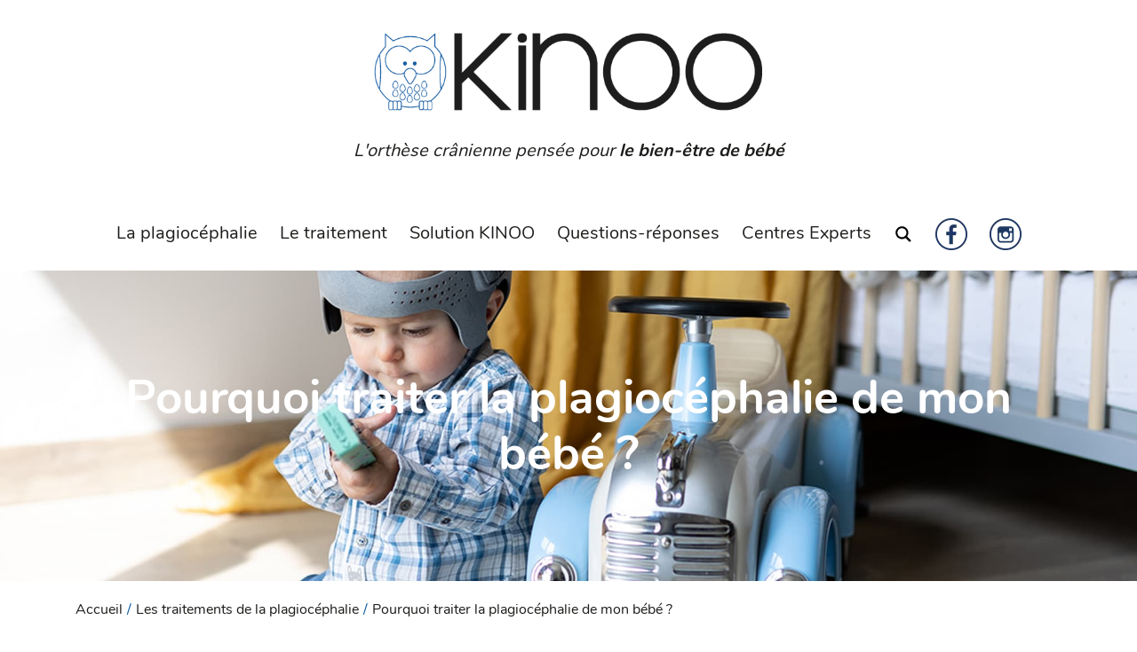

--- FILE ---
content_type: text/html; charset=UTF-8
request_url: https://kinoo.proteor.fr/les-traitements-de-la-plagiocephalie/pourquoi-traiter-la-plagiocephalie-de-mon-bebe/
body_size: 19915
content:
<!DOCTYPE html>
<html lang="fr-FR" class="zoom_x1">
<head>

	<meta charset="UTF-8">
	<meta name="viewport" content="width=device-width, initial-scale=1.0, maximum-scale=2.0, minimum-scale=1.0, user-scalable=yes" />
	<link rel="preload" href="https://kinoo.proteor.fr/wp-content/themes/kinoo/style.css" data-rocket-async="style" as="style" onload="this.onload=null;this.rel='stylesheet'" onerror="this.removeAttribute('data-rocket-async')" >
	<meta name='robots' content='max-image-preview:large' />
<link href='https://fonts.gstatic.com' crossorigin rel='preconnect' />
<style id='wp-emoji-styles-inline-css'>

	img.wp-smiley, img.emoji {
		display: inline !important;
		border: none !important;
		box-shadow: none !important;
		height: 1em !important;
		width: 1em !important;
		margin: 0 0.07em !important;
		vertical-align: -0.1em !important;
		background: none !important;
		padding: 0 !important;
	}
</style>
<link rel='preload'  href='https://kinoo.proteor.fr/wp-includes/css/dist/block-library/style.min.css?ver=6.4.7' data-rocket-async="style" as="style" onload="this.onload=null;this.rel='stylesheet'" onerror="this.removeAttribute('data-rocket-async')"  media='all' />
<link data-minify="1" rel='preload'  href='https://kinoo.proteor.fr/wp-content/cache/min/1/wp-content/plugins/getwid/vendors/fontawesome-free/css/all.min.css?ver=1750749448' data-rocket-async="style" as="style" onload="this.onload=null;this.rel='stylesheet'" onerror="this.removeAttribute('data-rocket-async')"  media='all' />
<link rel='preload'  href='https://kinoo.proteor.fr/wp-content/plugins/getwid/vendors/slick/slick/slick.min.css?ver=1.9.0' data-rocket-async="style" as="style" onload="this.onload=null;this.rel='stylesheet'" onerror="this.removeAttribute('data-rocket-async')"  media='all' />
<link data-minify="1" rel='preload'  href='https://kinoo.proteor.fr/wp-content/cache/min/1/wp-content/plugins/getwid/vendors/slick/slick/slick-theme.min.css?ver=1750749448' data-rocket-async="style" as="style" onload="this.onload=null;this.rel='stylesheet'" onerror="this.removeAttribute('data-rocket-async')"  media='all' />
<link rel='preload'  href='https://kinoo.proteor.fr/wp-content/plugins/getwid/vendors/mp-fancybox/jquery.fancybox.min.css?ver=3.5.7-mp.1' data-rocket-async="style" as="style" onload="this.onload=null;this.rel='stylesheet'" onerror="this.removeAttribute('data-rocket-async')"  media='all' />
<link data-minify="1" rel='preload'  href='https://kinoo.proteor.fr/wp-content/cache/min/1/wp-content/plugins/getwid/assets/css/blocks.style.css?ver=1750749448' data-rocket-async="style" as="style" onload="this.onload=null;this.rel='stylesheet'" onerror="this.removeAttribute('data-rocket-async')"  media='all' />
<style id='classic-theme-styles-inline-css'>
/*! This file is auto-generated */
.wp-block-button__link{color:#fff;background-color:#32373c;border-radius:9999px;box-shadow:none;text-decoration:none;padding:calc(.667em + 2px) calc(1.333em + 2px);font-size:1.125em}.wp-block-file__button{background:#32373c;color:#fff;text-decoration:none}
</style>
<style id='global-styles-inline-css'>
body{--wp--preset--color--black: #000000;--wp--preset--color--cyan-bluish-gray: #abb8c3;--wp--preset--color--white: #ffffff;--wp--preset--color--pale-pink: #f78da7;--wp--preset--color--vivid-red: #cf2e2e;--wp--preset--color--luminous-vivid-orange: #ff6900;--wp--preset--color--luminous-vivid-amber: #fcb900;--wp--preset--color--light-green-cyan: #7bdcb5;--wp--preset--color--vivid-green-cyan: #00d084;--wp--preset--color--pale-cyan-blue: #8ed1fc;--wp--preset--color--vivid-cyan-blue: #0693e3;--wp--preset--color--vivid-purple: #9b51e0;--wp--preset--gradient--vivid-cyan-blue-to-vivid-purple: linear-gradient(135deg,rgba(6,147,227,1) 0%,rgb(155,81,224) 100%);--wp--preset--gradient--light-green-cyan-to-vivid-green-cyan: linear-gradient(135deg,rgb(122,220,180) 0%,rgb(0,208,130) 100%);--wp--preset--gradient--luminous-vivid-amber-to-luminous-vivid-orange: linear-gradient(135deg,rgba(252,185,0,1) 0%,rgba(255,105,0,1) 100%);--wp--preset--gradient--luminous-vivid-orange-to-vivid-red: linear-gradient(135deg,rgba(255,105,0,1) 0%,rgb(207,46,46) 100%);--wp--preset--gradient--very-light-gray-to-cyan-bluish-gray: linear-gradient(135deg,rgb(238,238,238) 0%,rgb(169,184,195) 100%);--wp--preset--gradient--cool-to-warm-spectrum: linear-gradient(135deg,rgb(74,234,220) 0%,rgb(151,120,209) 20%,rgb(207,42,186) 40%,rgb(238,44,130) 60%,rgb(251,105,98) 80%,rgb(254,248,76) 100%);--wp--preset--gradient--blush-light-purple: linear-gradient(135deg,rgb(255,206,236) 0%,rgb(152,150,240) 100%);--wp--preset--gradient--blush-bordeaux: linear-gradient(135deg,rgb(254,205,165) 0%,rgb(254,45,45) 50%,rgb(107,0,62) 100%);--wp--preset--gradient--luminous-dusk: linear-gradient(135deg,rgb(255,203,112) 0%,rgb(199,81,192) 50%,rgb(65,88,208) 100%);--wp--preset--gradient--pale-ocean: linear-gradient(135deg,rgb(255,245,203) 0%,rgb(182,227,212) 50%,rgb(51,167,181) 100%);--wp--preset--gradient--electric-grass: linear-gradient(135deg,rgb(202,248,128) 0%,rgb(113,206,126) 100%);--wp--preset--gradient--midnight: linear-gradient(135deg,rgb(2,3,129) 0%,rgb(40,116,252) 100%);--wp--preset--font-size--small: 13px;--wp--preset--font-size--medium: 20px;--wp--preset--font-size--large: 36px;--wp--preset--font-size--x-large: 42px;--wp--preset--spacing--20: 0.44rem;--wp--preset--spacing--30: 0.67rem;--wp--preset--spacing--40: 1rem;--wp--preset--spacing--50: 1.5rem;--wp--preset--spacing--60: 2.25rem;--wp--preset--spacing--70: 3.38rem;--wp--preset--spacing--80: 5.06rem;--wp--preset--shadow--natural: 6px 6px 9px rgba(0, 0, 0, 0.2);--wp--preset--shadow--deep: 12px 12px 50px rgba(0, 0, 0, 0.4);--wp--preset--shadow--sharp: 6px 6px 0px rgba(0, 0, 0, 0.2);--wp--preset--shadow--outlined: 6px 6px 0px -3px rgba(255, 255, 255, 1), 6px 6px rgba(0, 0, 0, 1);--wp--preset--shadow--crisp: 6px 6px 0px rgba(0, 0, 0, 1);}:where(.is-layout-flex){gap: 0.5em;}:where(.is-layout-grid){gap: 0.5em;}body .is-layout-flow > .alignleft{float: left;margin-inline-start: 0;margin-inline-end: 2em;}body .is-layout-flow > .alignright{float: right;margin-inline-start: 2em;margin-inline-end: 0;}body .is-layout-flow > .aligncenter{margin-left: auto !important;margin-right: auto !important;}body .is-layout-constrained > .alignleft{float: left;margin-inline-start: 0;margin-inline-end: 2em;}body .is-layout-constrained > .alignright{float: right;margin-inline-start: 2em;margin-inline-end: 0;}body .is-layout-constrained > .aligncenter{margin-left: auto !important;margin-right: auto !important;}body .is-layout-constrained > :where(:not(.alignleft):not(.alignright):not(.alignfull)){max-width: var(--wp--style--global--content-size);margin-left: auto !important;margin-right: auto !important;}body .is-layout-constrained > .alignwide{max-width: var(--wp--style--global--wide-size);}body .is-layout-flex{display: flex;}body .is-layout-flex{flex-wrap: wrap;align-items: center;}body .is-layout-flex > *{margin: 0;}body .is-layout-grid{display: grid;}body .is-layout-grid > *{margin: 0;}:where(.wp-block-columns.is-layout-flex){gap: 2em;}:where(.wp-block-columns.is-layout-grid){gap: 2em;}:where(.wp-block-post-template.is-layout-flex){gap: 1.25em;}:where(.wp-block-post-template.is-layout-grid){gap: 1.25em;}.has-black-color{color: var(--wp--preset--color--black) !important;}.has-cyan-bluish-gray-color{color: var(--wp--preset--color--cyan-bluish-gray) !important;}.has-white-color{color: var(--wp--preset--color--white) !important;}.has-pale-pink-color{color: var(--wp--preset--color--pale-pink) !important;}.has-vivid-red-color{color: var(--wp--preset--color--vivid-red) !important;}.has-luminous-vivid-orange-color{color: var(--wp--preset--color--luminous-vivid-orange) !important;}.has-luminous-vivid-amber-color{color: var(--wp--preset--color--luminous-vivid-amber) !important;}.has-light-green-cyan-color{color: var(--wp--preset--color--light-green-cyan) !important;}.has-vivid-green-cyan-color{color: var(--wp--preset--color--vivid-green-cyan) !important;}.has-pale-cyan-blue-color{color: var(--wp--preset--color--pale-cyan-blue) !important;}.has-vivid-cyan-blue-color{color: var(--wp--preset--color--vivid-cyan-blue) !important;}.has-vivid-purple-color{color: var(--wp--preset--color--vivid-purple) !important;}.has-black-background-color{background-color: var(--wp--preset--color--black) !important;}.has-cyan-bluish-gray-background-color{background-color: var(--wp--preset--color--cyan-bluish-gray) !important;}.has-white-background-color{background-color: var(--wp--preset--color--white) !important;}.has-pale-pink-background-color{background-color: var(--wp--preset--color--pale-pink) !important;}.has-vivid-red-background-color{background-color: var(--wp--preset--color--vivid-red) !important;}.has-luminous-vivid-orange-background-color{background-color: var(--wp--preset--color--luminous-vivid-orange) !important;}.has-luminous-vivid-amber-background-color{background-color: var(--wp--preset--color--luminous-vivid-amber) !important;}.has-light-green-cyan-background-color{background-color: var(--wp--preset--color--light-green-cyan) !important;}.has-vivid-green-cyan-background-color{background-color: var(--wp--preset--color--vivid-green-cyan) !important;}.has-pale-cyan-blue-background-color{background-color: var(--wp--preset--color--pale-cyan-blue) !important;}.has-vivid-cyan-blue-background-color{background-color: var(--wp--preset--color--vivid-cyan-blue) !important;}.has-vivid-purple-background-color{background-color: var(--wp--preset--color--vivid-purple) !important;}.has-black-border-color{border-color: var(--wp--preset--color--black) !important;}.has-cyan-bluish-gray-border-color{border-color: var(--wp--preset--color--cyan-bluish-gray) !important;}.has-white-border-color{border-color: var(--wp--preset--color--white) !important;}.has-pale-pink-border-color{border-color: var(--wp--preset--color--pale-pink) !important;}.has-vivid-red-border-color{border-color: var(--wp--preset--color--vivid-red) !important;}.has-luminous-vivid-orange-border-color{border-color: var(--wp--preset--color--luminous-vivid-orange) !important;}.has-luminous-vivid-amber-border-color{border-color: var(--wp--preset--color--luminous-vivid-amber) !important;}.has-light-green-cyan-border-color{border-color: var(--wp--preset--color--light-green-cyan) !important;}.has-vivid-green-cyan-border-color{border-color: var(--wp--preset--color--vivid-green-cyan) !important;}.has-pale-cyan-blue-border-color{border-color: var(--wp--preset--color--pale-cyan-blue) !important;}.has-vivid-cyan-blue-border-color{border-color: var(--wp--preset--color--vivid-cyan-blue) !important;}.has-vivid-purple-border-color{border-color: var(--wp--preset--color--vivid-purple) !important;}.has-vivid-cyan-blue-to-vivid-purple-gradient-background{background: var(--wp--preset--gradient--vivid-cyan-blue-to-vivid-purple) !important;}.has-light-green-cyan-to-vivid-green-cyan-gradient-background{background: var(--wp--preset--gradient--light-green-cyan-to-vivid-green-cyan) !important;}.has-luminous-vivid-amber-to-luminous-vivid-orange-gradient-background{background: var(--wp--preset--gradient--luminous-vivid-amber-to-luminous-vivid-orange) !important;}.has-luminous-vivid-orange-to-vivid-red-gradient-background{background: var(--wp--preset--gradient--luminous-vivid-orange-to-vivid-red) !important;}.has-very-light-gray-to-cyan-bluish-gray-gradient-background{background: var(--wp--preset--gradient--very-light-gray-to-cyan-bluish-gray) !important;}.has-cool-to-warm-spectrum-gradient-background{background: var(--wp--preset--gradient--cool-to-warm-spectrum) !important;}.has-blush-light-purple-gradient-background{background: var(--wp--preset--gradient--blush-light-purple) !important;}.has-blush-bordeaux-gradient-background{background: var(--wp--preset--gradient--blush-bordeaux) !important;}.has-luminous-dusk-gradient-background{background: var(--wp--preset--gradient--luminous-dusk) !important;}.has-pale-ocean-gradient-background{background: var(--wp--preset--gradient--pale-ocean) !important;}.has-electric-grass-gradient-background{background: var(--wp--preset--gradient--electric-grass) !important;}.has-midnight-gradient-background{background: var(--wp--preset--gradient--midnight) !important;}.has-small-font-size{font-size: var(--wp--preset--font-size--small) !important;}.has-medium-font-size{font-size: var(--wp--preset--font-size--medium) !important;}.has-large-font-size{font-size: var(--wp--preset--font-size--large) !important;}.has-x-large-font-size{font-size: var(--wp--preset--font-size--x-large) !important;}
.wp-block-navigation a:where(:not(.wp-element-button)){color: inherit;}
:where(.wp-block-post-template.is-layout-flex){gap: 1.25em;}:where(.wp-block-post-template.is-layout-grid){gap: 1.25em;}
:where(.wp-block-columns.is-layout-flex){gap: 2em;}:where(.wp-block-columns.is-layout-grid){gap: 2em;}
.wp-block-pullquote{font-size: 1.5em;line-height: 1.6;}
</style>
<link data-minify="1" rel='preload'  href='https://kinoo.proteor.fr/wp-content/cache/min/1/wp-content/plugins/menu-image/includes/css/menu-image.css?ver=1750749448' data-rocket-async="style" as="style" onload="this.onload=null;this.rel='stylesheet'" onerror="this.removeAttribute('data-rocket-async')"  media='all' />
<link data-minify="1" rel='preload'  href='https://kinoo.proteor.fr/wp-content/cache/min/1/wp-includes/css/dashicons.min.css?ver=1750749448' data-rocket-async="style" as="style" onload="this.onload=null;this.rel='stylesheet'" onerror="this.removeAttribute('data-rocket-async')"  media='all' />
<link data-minify="1" rel='preload'  href='https://kinoo.proteor.fr/wp-content/cache/min/1/wp-content/plugins/svg-support/css/svgs-attachment.css?ver=1750749448' data-rocket-async="style" as="style" onload="this.onload=null;this.rel='stylesheet'" onerror="this.removeAttribute('data-rocket-async')"  media='all' />
<link rel='preload'  href='https://kinoo.proteor.fr/wp-content/themes/kinoo/style.css' data-rocket-async="style" as="style" onload="this.onload=null;this.rel='stylesheet'" onerror="this.removeAttribute('data-rocket-async')"  media='all' />
<link rel='preload'  href='https://kinoo.proteor.fr/wp-content/themes/kinoo/assets/css/owl.carousel.min.css' data-rocket-async="style" as="style" onload="this.onload=null;this.rel='stylesheet'" onerror="this.removeAttribute('data-rocket-async')"  media='all' />
<link rel='preload'  href='https://kinoo.proteor.fr/wp-content/themes/kinoo/assets/css/bootstrap.min.css' data-rocket-async="style" as="style" onload="this.onload=null;this.rel='stylesheet'" onerror="this.removeAttribute('data-rocket-async')"  media='all' />
<link rel='preload'  href='https://kinoo.proteor.fr/wp-content/themes/kinoo/assets/css/bootstrap-grid.min.css' data-rocket-async="style" as="style" onload="this.onload=null;this.rel='stylesheet'" onerror="this.removeAttribute('data-rocket-async')"  media='all' />
<link data-minify="1" rel='preload'  href='https://kinoo.proteor.fr/wp-content/cache/min/1/wp-content/themes/kinoo/assets/css/theme.css?ver=1750749448' data-rocket-async="style" as="style" onload="this.onload=null;this.rel='stylesheet'" onerror="this.removeAttribute('data-rocket-async')"  media='all' />
<link data-minify="1" rel='preload'  href='https://kinoo.proteor.fr/wp-content/cache/min/1/wp-content/plugins/ajax-search-lite/css/style.basic.css?ver=1750749448' data-rocket-async="style" as="style" onload="this.onload=null;this.rel='stylesheet'" onerror="this.removeAttribute('data-rocket-async')"  media='all' />
<link data-minify="1" rel='preload'  href='https://kinoo.proteor.fr/wp-content/cache/min/1/wp-content/plugins/ajax-search-lite/css/style-classic-blue.css?ver=1750749448' data-rocket-async="style" as="style" onload="this.onload=null;this.rel='stylesheet'" onerror="this.removeAttribute('data-rocket-async')"  media='all' />
<script src="https://kinoo.proteor.fr/wp-content/plugins/svg-support/vendor/DOMPurify/DOMPurify.min.js?ver=2.5.8" id="bodhi-dompurify-library-js" data-rocket-defer defer></script>
<script src="https://kinoo.proteor.fr/wp-includes/js/jquery/jquery.min.js?ver=3.7.1" id="jquery-core-js"></script>
<script src="https://kinoo.proteor.fr/wp-includes/js/jquery/jquery-migrate.min.js?ver=3.4.1" id="jquery-migrate-js" data-rocket-defer defer></script>
<script id="bodhi_svg_inline-js-extra">
/* <![CDATA[ */
var svgSettings = {"skipNested":""};
/* ]]> */
</script>
<script data-minify="1" src="https://kinoo.proteor.fr/wp-content/cache/min/1/wp-content/plugins/svg-support/js/svgs-inline.js?ver=1750749448" id="bodhi_svg_inline-js" data-rocket-defer defer></script>
<script id="bodhi_svg_inline-js-after">
/* <![CDATA[ */
cssTarget={"Bodhi":"img.style-svg","ForceInlineSVG":"style-svg"};ForceInlineSVGActive="true";frontSanitizationEnabled="on";
/* ]]> */
</script>
<script data-minify="1" src="https://kinoo.proteor.fr/wp-content/cache/min/1/wp-content/themes/kinoo/assets/js/main.js?ver=1750749449" id="main-js-js" data-rocket-defer defer></script>
<script src="https://kinoo.proteor.fr/wp-content/themes/kinoo/assets/js/bootstrap.min.js" id="bootstrap-js-js" data-rocket-defer defer></script>
<script src="https://kinoo.proteor.fr/wp-content/themes/kinoo/assets/js/owl.carousel.min.js" id="owl-carousel-js" data-rocket-defer defer></script>
<link rel="https://api.w.org/" href="https://kinoo.proteor.fr/wp-json/" /><link rel="alternate" type="application/json" href="https://kinoo.proteor.fr/wp-json/wp/v2/pages/20" /><link rel="EditURI" type="application/rsd+xml" title="RSD" href="https://kinoo.proteor.fr/xmlrpc.php?rsd" />
<meta name="generator" content="WordPress 6.4.7" />
<link rel="canonical" href="https://kinoo.proteor.fr/les-traitements-de-la-plagiocephalie/pourquoi-traiter-la-plagiocephalie-de-mon-bebe/" />
<link rel='shortlink' href='https://kinoo.proteor.fr/?p=20' />
<link rel="alternate" type="application/json+oembed" href="https://kinoo.proteor.fr/wp-json/oembed/1.0/embed?url=https%3A%2F%2Fkinoo.proteor.fr%2Fles-traitements-de-la-plagiocephalie%2Fpourquoi-traiter-la-plagiocephalie-de-mon-bebe%2F" />
<link rel="alternate" type="text/xml+oembed" href="https://kinoo.proteor.fr/wp-json/oembed/1.0/embed?url=https%3A%2F%2Fkinoo.proteor.fr%2Fles-traitements-de-la-plagiocephalie%2Fpourquoi-traiter-la-plagiocephalie-de-mon-bebe%2F&#038;format=xml" />
				<link rel="preconnect" href="https://fonts.gstatic.com" crossorigin />
				
				
							            <style>
				            
					div[id*='ajaxsearchlitesettings'].searchsettings .asl_option_inner label {
						font-size: 0px !important;
						color: rgba(0, 0, 0, 0);
					}
					div[id*='ajaxsearchlitesettings'].searchsettings .asl_option_inner label:after {
						font-size: 11px !important;
						position: absolute;
						top: 0;
						left: 0;
						z-index: 1;
					}
					.asl_w_container {
						width: 100%;
						margin: 0px 0px 0px 0px;
						min-width: 200px;
					}
					div[id*='ajaxsearchlite'].asl_m {
						width: 100%;
					}
					div[id*='ajaxsearchliteres'].wpdreams_asl_results div.resdrg span.highlighted {
						font-weight: bold;
						color: rgba(217, 49, 43, 1);
						background-color: rgba(238, 238, 238, 1);
					}
					div[id*='ajaxsearchliteres'].wpdreams_asl_results .results img.asl_image {
						width: 70px;
						height: 70px;
						object-fit: cover;
					}
					div.asl_r .results {
						max-height: none;
					}
				
						div.asl_r.asl_w.vertical .results .item::after {
							display: block;
							position: absolute;
							bottom: 0;
							content: '';
							height: 1px;
							width: 100%;
							background: #D8D8D8;
						}
						div.asl_r.asl_w.vertical .results .item.asl_last_item::after {
							display: none;
						}
								            </style>
			            <link rel="icon" href="https://kinoo.proteor.fr/wp-content/uploads/2019/07/favicon.png.webp" sizes="32x32" />
<link rel="icon" href="https://kinoo.proteor.fr/wp-content/uploads/2019/07/favicon.png.webp" sizes="192x192" />
<link rel="apple-touch-icon" href="https://kinoo.proteor.fr/wp-content/uploads/2019/07/favicon.png.webp" />
<meta name="msapplication-TileImage" content="https://kinoo.proteor.fr/wp-content/uploads/2019/07/favicon.png" />
		<style id="wp-custom-css">
			.item h2, .home-forum h2{
	color: white;
	font-family: 'NunitoBold';
  font-size: 25pt;
}
.home-proteor h2{
	font-family: 'NunitoBold';
  font-size: 25pt;
}		</style>
		<noscript><style id="rocket-lazyload-nojs-css">.rll-youtube-player, [data-lazy-src]{display:none !important;}</style></noscript><script>
/*! loadCSS rel=preload polyfill. [c]2017 Filament Group, Inc. MIT License */
(function(w){"use strict";if(!w.loadCSS){w.loadCSS=function(){}}
var rp=loadCSS.relpreload={};rp.support=(function(){var ret;try{ret=w.document.createElement("link").relList.supports("preload")}catch(e){ret=!1}
return function(){return ret}})();rp.bindMediaToggle=function(link){var finalMedia=link.media||"all";function enableStylesheet(){link.media=finalMedia}
if(link.addEventListener){link.addEventListener("load",enableStylesheet)}else if(link.attachEvent){link.attachEvent("onload",enableStylesheet)}
setTimeout(function(){link.rel="stylesheet";link.media="only x"});setTimeout(enableStylesheet,3000)};rp.poly=function(){if(rp.support()){return}
var links=w.document.getElementsByTagName("link");for(var i=0;i<links.length;i++){var link=links[i];if(link.rel==="preload"&&link.getAttribute("as")==="style"&&!link.getAttribute("data-loadcss")){link.setAttribute("data-loadcss",!0);rp.bindMediaToggle(link)}}};if(!rp.support()){rp.poly();var run=w.setInterval(rp.poly,500);if(w.addEventListener){w.addEventListener("load",function(){rp.poly();w.clearInterval(run)})}else if(w.attachEvent){w.attachEvent("onload",function(){rp.poly();w.clearInterval(run)})}}
if(typeof exports!=="undefined"){exports.loadCSS=loadCSS}
else{w.loadCSS=loadCSS}}(typeof global!=="undefined"?global:this))
</script>	<title>Kinoo &raquo;   Pourquoi traiter la plagiocéphalie de mon bébé ?</title><style id="rocket-critical-css">.menu-image-title-hide.menu-image-title{display:none}@keyframes fadeOut{0%{opacity:1}100%{opacity:0}}:root{--blue:#007bff;--indigo:#6610f2;--purple:#6f42c1;--pink:#e83e8c;--red:#dc3545;--orange:#fd7e14;--yellow:#ffc107;--green:#28a745;--teal:#20c997;--cyan:#17a2b8;--white:#fff;--gray:#6c757d;--gray-dark:#343a40;--primary:#007bff;--secondary:#6c757d;--success:#28a745;--info:#17a2b8;--warning:#ffc107;--danger:#dc3545;--light:#f8f9fa;--dark:#343a40;--breakpoint-xs:0;--breakpoint-sm:576px;--breakpoint-md:768px;--breakpoint-lg:992px;--breakpoint-xl:1200px;--font-family-sans-serif:-apple-system,BlinkMacSystemFont,"Segoe UI",Roboto,"Helvetica Neue",Arial,"Noto Sans",sans-serif,"Apple Color Emoji","Segoe UI Emoji","Segoe UI Symbol","Noto Color Emoji";--font-family-monospace:SFMono-Regular,Menlo,Monaco,Consolas,"Liberation Mono","Courier New",monospace}*,::after,::before{box-sizing:border-box}html{font-family:sans-serif;line-height:1.15;-webkit-text-size-adjust:100%}header,nav{display:block}body{margin:0;font-family:-apple-system,BlinkMacSystemFont,"Segoe UI",Roboto,"Helvetica Neue",Arial,"Noto Sans",sans-serif,"Apple Color Emoji","Segoe UI Emoji","Segoe UI Symbol","Noto Color Emoji";font-size:1rem;font-weight:400;line-height:1.5;color:#212529;text-align:left;background-color:#fff}h1{margin-top:0;margin-bottom:.5rem}p{margin-top:0;margin-bottom:1rem}ul{margin-top:0;margin-bottom:1rem}ul ul{margin-bottom:0}strong{font-weight:bolder}a{color:#007bff;text-decoration:none;background-color:transparent}img{vertical-align:middle;border-style:none}svg{overflow:hidden;vertical-align:middle}label{display:inline-block;margin-bottom:.5rem}input{margin:0;font-family:inherit;font-size:inherit;line-height:inherit}input{overflow:visible}[type=submit]{-webkit-appearance:button}[type=submit]::-moz-focus-inner{padding:0;border-style:none}input[type=checkbox]{box-sizing:border-box;padding:0}fieldset{min-width:0;padding:0;margin:0;border:0}legend{display:block;width:100%;max-width:100%;padding:0;margin-bottom:.5rem;font-size:1.5rem;line-height:inherit;color:inherit;white-space:normal}[type=search]{outline-offset:-2px;-webkit-appearance:none}[type=search]::-webkit-search-decoration{-webkit-appearance:none}::-webkit-file-upload-button{font:inherit;-webkit-appearance:button}h1{margin-bottom:.5rem;font-weight:500;line-height:1.2}h1{font-size:2.5rem}.container{width:100%;padding-right:15px;padding-left:15px;margin-right:auto;margin-left:auto}@media (min-width:576px){.container{max-width:540px}}@media (min-width:768px){.container{max-width:720px}}@media (min-width:992px){.container{max-width:960px}}@media (min-width:1200px){.container{max-width:1140px}}.nav{display:-ms-flexbox;display:flex;-ms-flex-wrap:wrap;flex-wrap:wrap;padding-left:0;margin-bottom:0;list-style:none}.navbar{position:relative;display:-ms-flexbox;display:flex;-ms-flex-wrap:wrap;flex-wrap:wrap;-ms-flex-align:center;align-items:center;-ms-flex-pack:justify;justify-content:space-between;padding:.5rem 1rem}.navbar-nav{display:-ms-flexbox;display:flex;-ms-flex-direction:column;flex-direction:column;padding-left:0;margin-bottom:0;list-style:none}.navbar-collapse{-ms-flex-preferred-size:100%;flex-basis:100%;-ms-flex-positive:1;flex-grow:1;-ms-flex-align:center;align-items:center}.d-inline-block{display:inline-block!important}.text-center{text-align:center!important}html{box-sizing:border-box;-ms-overflow-style:scrollbar}*,::after,::before{box-sizing:inherit}.container{width:100%;padding-right:15px;padding-left:15px;margin-right:auto;margin-left:auto}@media (min-width:576px){.container{max-width:540px}}@media (min-width:768px){.container{max-width:720px}}@media (min-width:992px){.container{max-width:960px}}@media (min-width:1200px){.container{max-width:1140px}}.d-inline-block{display:inline-block!important}@font-face{font-family:'NunitoBold';src:url(http://kinoo.proteor.fr/wp-content/themes/kinoo/assets/css/fonts/Nunito-Bold.woff2) format('woff2'),url(http://kinoo.proteor.fr/wp-content/themes/kinoo/assets/css/fonts/Nunito-Bold.woff) format('woff');font-weight:bold;font-style:normal}@font-face{font-family:'NunitoRegular';src:url(http://kinoo.proteor.fr/wp-content/themes/kinoo/assets/css/fonts/Nunito-Regular.woff2) format('woff2'),url(http://kinoo.proteor.fr/wp-content/themes/kinoo/assets/css/fonts/Nunito-Regular.woff) format('woff');font-weight:normal;font-style:normal}:hover{text-decoration:none!important}:focus{outline:none!important}body{font-family:'NunitoRegular'!important;color:#1d1d1b;font-size:15pt}h1{font-family:'NunitoBold';color:#fff;font-size:25pt}strong{font-family:'NunitoBold'}a{color:inherit}.menu-toggle .sub-menu li{list-style-type:none}.menu-toggle .sub-menu li:before{content:"• ";color:#0c5da2;}.p-50{padding-top:50px;padding-bottom:50px}#menu-item-591{display:none;position:absolute;right:20px;top:61px;width:300px}div.asl_w .probox .promagnifier .innericon svg{fill:#0c5da2!important}#ajaxsearchlite1 .probox,div.asl_w .probox{border:2px solid #0c5da2!important;border-radius:0px!important}#ajaxsearchlite1 .probox .proinput input,div.asl_w .probox .proinput input{font-family:'NunitoRegular'!important}.loader-container{display:flex;justify-content:center;align-items:center;position:fixed;z-index:4;top:0;left:0;bottom:0;right:0;background-color:#fff}.loader-logo{z-index:5;width:160px;height:160px;background-image:url(http://kinoo.proteor.fr/wp-content/themes/kinoo/assets/css/img/hiboux.png);background-repeat:no-repeat;background-size:65px;background-position:center}.loader-circle{border-top:2px solid #0c5da2;border-radius:50%;width:160px;height:160px;animation:spin 1.5s linear infinite}@keyframes spin{0%{transform:rotate(0deg)}100%{transform:rotate(360deg)}}#breadcrumb{display:flex;justify-content:flex-start;align-items:center;padding-top:3px;font-size:12pt}#breadcrumb ul{margin:14px 0;padding-left:0;line-height:12px}#breadcrumb ul li{list-style:none;display:inline-block;line-height:30px}#breadcrumb ul li:not(:last-child):after{position:relative;content:"/";display:inline-block;margin:0 5px;color:#0c5da2}.logo{margin-top:30px;position:relative}.slogan{font-style:italic;text-align:center;padding:25px 0;margin-bottom:0px}.slogan::after{content:"";display:block;position:relative;width:130px;height:13px;top:25px;margin:0 auto}.nav{display:block}.navbar{text-align:center;width:100%}.navbar li{position:relative;display:inline-block;padding-top:15px;padding-bottom:15px}.navbar li a{padding:0 10px;font-size:15pt;font-weight:400;color:#1d1d1b}.menu-toggle{padding:0 15px}.menu-toggle a{color:#0c5da2}.sub-menu a{color:#1d1d1b}.menu-toggle .navbar-nav{display:none;position:relative;z-index:1;width:100%;padding:0 0 25px}.menu-toggle .sub-menu{padding-left:20px}.navbar .sub-menu li{display:block}.navbar .sub-menu{display:none;position:absolute;top:60px;padding-left:0px;width:max-content;background:#0c5da2;z-index:15;text-align:left;box-shadow:0px 2px 10px 0px rgba(0,0,0,0.4)}.navbar .sub-menu:before{content:"";display:block;position:absolute;top:-10px;left:150px;border-left:10px solid transparent;border-right:10px solid transparent;border-bottom:10px solid #0c5da2}.navbar .sub-menu li{border-bottom:1px solid #fff;padding:5px 0}.navbar .sub-menu li:last-child{border:none}.navbar .sub-menu li a{font-size:13pt;color:#fff}.navbar-toggle{display:inline-block;position:relative;top:5px}.navbar-toggle .line{display:block;background:#1d1d1b;width:30px;height:4px}.navbar-toggle .line.line-1{top:0}.navbar-toggle .line.line-2{top:50%;margin:5px 0}.navbar-toggle .line.line-3{top:100%}.banner{background-repeat:no-repeat;background-position:center;background-size:cover;width:100%;height:350px;text-align:center;position:relative}.banner h1{position:relative;top:50%;transform:translateY(-50%);font-size:40pt}.cn-button.bootstrap{color:#0c5da2;background:#fff}@media (max-width:545px){.logo img{width:300px}}@media (max-width:768px){.banner h1{font-size:25pt}}@media (max-width:992px){.navbar-collapse{display:none}.navbar-header{padding:10px 0}.menu-item-592{display:none}}@media (min-width:992px){.navbar-header{display:none}}.hiddend{display:none!important}div.asl_w,div.asl_w *,div.asl_r,div.asl_r *,div.asl_s,div.asl_s *{-webkit-box-sizing:content-box;-moz-box-sizing:content-box;-ms-box-sizing:content-box;-o-box-sizing:content-box;box-sizing:content-box;padding:0;margin:0;border:0;border-radius:0;text-transform:none;text-shadow:none;box-shadow:none;text-decoration:none;text-align:left;letter-spacing:normal}div.asl_r,div.asl_r *{-webkit-touch-callout:none}div.asl_m .proinput input::-ms-clear{display:none!important;width:0!important;height:0!important}div.asl_m .proinput input::-ms-reveal{display:none!important;width:0!important;height:0!important}div.asl_m input[type="search"]{-webkit-appearance:textfield!important}div.asl_m input[type="search"]::-webkit-search-decoration,div.asl_m input[type="search"]::-webkit-search-cancel-button,div.asl_m input[type="search"]::-webkit-search-results-button,div.asl_m input[type="search"]::-webkit-search-results-decoration{display:none}.hiddend{display:none}div.asl_m{width:100%;height:auto;border-radius:0;background:rgba(255,255,255,0);overflow:hidden;position:relative;z-index:200}div.asl_m .probox{width:auto;border-radius:5px;background:#fff;overflow:hidden;border:1px solid #fff;box-shadow:1px 0 3px #ccc inset;display:-webkit-flex;display:flex;-webkit-flex-direction:row;flex-direction:row}div.asl_m .probox .proinput{width:auto;height:100%;margin:0 0 0 10px;padding:0 5px;float:left;box-shadow:none;position:relative;flex:1 1 auto;-webkit-flex:1 1 auto;order:5;-webkit-order:5}div.asl_m .probox .proinput input:before,div.asl_m .probox .proinput input:after,div.asl_m .probox .proinput form:before,div.asl_m .probox .proinput form:after{display:none}div.asl_m .probox .proinput input{height:28px;border:0;background:transparent;width:100%;box-shadow:none;margin:-1px;padding:0;left:0;line-height:normal!important;display:block}div.asl_m .probox .proinput input::-webkit-input-placeholder{opacity:.85}div.asl_m .probox .proinput input::-moz-placeholder{opacity:.85}div.asl_m .probox .proinput input:-ms-input-placeholder{opacity:.85}div.asl_m .probox .proinput input:-moz-placeholder{opacity:.85}div.asl_m .proinput input.orig{padding:0!important;margin:0!important;background:transparent!important;border:none!important;background-color:transparent!important;box-shadow:none!important;z-index:10;position:relative}div.asl_m .proinput input.autocomplete{padding:0!important;margin:0;background:transparent!important;border:none!important;background-color:transparent!important;box-shadow:none!important;opacity:.2}div.asl_m .probox .proinput input.autocomplete{border:0;background:transparent;width:100%;box-shadow:none;margin:0;margin-top:-28px!important;padding:0;left:0;position:relative;z-index:9}div.asl_m .probox .proloading,div.asl_m .probox .proclose,div.asl_m .probox .promagnifier,div.asl_m .probox .prosettings{width:20px;height:20px;background:none;background-size:20px 20px;float:right;box-shadow:none;margin:0;padding:0;text-align:center;flex:0 0 auto;-webkit-flex:0 0 auto;z-index:100}div.asl_m .probox .promagnifier{order:10;-webkit-order:10}div.asl_m .probox .prosettings{order:1;-webkit-order:1}div.asl_m .probox .proloading,div.asl_m .probox .proclose{background-position:center center;display:none;background-size:auto;background-repeat:no-repeat;background-color:transparent;order:6;-webkit-order:6}div.asl_m .probox .proclose{position:relative}div.asl_m .probox .promagnifier .innericon,div.asl_m .probox .prosettings .innericon{background-size:20px 20px;background-position:center center;background-repeat:no-repeat;background-color:transparent;width:100%;height:100%;text-align:center;overflow:hidden}div.asl_m .probox .promagnifier .innericon svg,div.asl_m .probox .prosettings .innericon svg{height:100%;width:22px;vertical-align:baseline;display:inline-block}div.asl_m .probox .proloading{padding:2px;box-sizing:border-box}div.asl_m .probox div.asl_loader,div.asl_m .probox div.asl_loader *{box-sizing:border-box!important;margin:0;padding:0;box-shadow:none}div.asl_m .probox div.asl_loader{box-sizing:border-box;display:flex;flex:0 1 auto;flex-direction:column;flex-grow:0;flex-shrink:0;flex-basis:28px;max-width:100%;max-height:100%;width:100%;height:100%;align-items:center;justify-content:center}div.asl_m .probox div.asl_loader-inner{width:100%;margin:0 auto;text-align:center;height:100%}@-webkit-keyframes rotate-simple{0%{-webkit-transform:rotate(0deg);transform:rotate(0deg)}50%{-webkit-transform:rotate(180deg);transform:rotate(180deg)}100%{-webkit-transform:rotate(360deg);transform:rotate(360deg)}}@keyframes rotate-simple{0%{-webkit-transform:rotate(0deg);transform:rotate(0deg)}50%{-webkit-transform:rotate(180deg);transform:rotate(180deg)}100%{-webkit-transform:rotate(360deg);transform:rotate(360deg)}}div.asl_m .probox div.asl_simple-circle{margin:0;height:100%;width:100%;animation:rotate-simple .8s infinite linear;-webkit-animation:rotate-simple .8s infinite linear;border:4px solid #fff;border-right-color:transparent!important;border-radius:50%;box-sizing:border-box}div.asl_m .probox .proclose svg{background:#333;border-radius:50%;position:absolute;top:50%;width:20px;height:20px;margin-top:-10px;left:50%;margin-left:-10px;fill:#fefefe;padding:4px;box-sizing:border-box;box-shadow:0 0 0 2px rgba(255,255,255,.9)}div.asl_r *{text-decoration:none;text-shadow:none}div.asl_r .results{overflow:hidden;width:auto;height:0;margin:0;padding:0}div.asl_r .resdrg{height:auto}div.asl_s.searchsettings{width:200px;height:auto;position:absolute;display:none;z-index:1101;border-radius:0 0 3px 3px;visibility:hidden;padding:0}div.asl_s.searchsettings form{display:flex;flex-wrap:wrap;margin:0 0 12px 0!important;padding:0!important}div.asl_s.searchsettings .asl_option_inner{margin:2px 10px 0 10px;*padding-bottom:10px}div.asl_s.searchsettings .asl_option_label{font-size:14px;line-height:20px!important;margin:0;width:150px;text-shadow:none;padding:0;min-height:20px;border:none;background:transparent;float:none}div.asl_s.searchsettings .asl_option_inner input[type=checkbox]{display:none!important}div.asl_s.searchsettings .asl_option{display:flex;flex-direction:row;-webkit-flex-direction:row;align-items:flex-start;margin:0 0 10px 0}div.asl_s.searchsettings .asl_option.asl-o-last{margin-bottom:0}div.asl_s.searchsettings .asl_option_inner{width:17px;height:17px;position:relative;flex-grow:0;-webkit-flex-grow:0;flex-shrink:0;-webkit-flex-shrink:0}div.asl_s.searchsettings .asl_option_inner label{position:absolute;width:17px;height:17px;top:0;padding:0;border-radius:2px;-webkit-box-shadow:inset 0 1px 1px rgba(0,0,0,.5),0 1px 0 rgba(255,255,255,.2);-moz-box-shadow:inset 0 1px 1px rgba(0,0,0,.5),0 1px 0 rgba(255,255,255,.2);box-shadow:inset 0 1px 1px rgba(0,0,0,.5),0 1px 0 rgba(255,255,255,.2);overflow:hidden;font-size:0!important;color:rgba(0,0,0,0)}div.asl_s.searchsettings .asl_option_inner label:after{opacity:0;font-family:'aslsicons2';content:"";font-weight:normal!important;background:transparent;border:none!important;box-sizing:content-box;color:#fff;height:100%;width:100%;padding:0!important;margin:1px 0 0 0!important;line-height:17px;text-align:center;text-decoration:none;text-shadow:none;display:block;font-size:11px!important;position:absolute;top:0;left:0;z-index:1}div.asl_s.searchsettings .asl_option_inner input[type=checkbox]:checked+label:after{opacity:1}div.asl_s.searchsettings fieldset{position:relative;float:left}div.asl_s.searchsettings fieldset{background:transparent;font-size:.9em;margin:12px 0 0!important;padding:0;width:192px}div.asl_s.searchsettings fieldset .asl_option_label{width:130px;display:block}div.asl_s.searchsettings form fieldset legend{padding:5px 0 8px 10px}#asl_hidden_data{display:none!important}div.asl_w{width:100%;height:auto;border-radius:5px;background-color:transparent;overflow:hidden;border:0 solid #b5b5b5;border-radius:0 0 0 0;box-shadow:none}#ajaxsearchlite1 .probox,div.asl_w .probox{margin:0;padding:8px;height:28px;background-color:#fff;border:2px solid #4a89bf;border-radius:0 0 0 0;box-shadow:0 0 0 0 #b5b5b5 inset;border-radius:30px}#ajaxsearchlite1 .probox .proinput,div.asl_w .probox .proinput{font-weight:normal;font-family:Open Sans;color:#000!important;font-size:12px;line-height:normal!important;text-shadow:0 0 0 rgba(255,255,255,0)}#ajaxsearchlite1 .probox .proinput input,div.asl_w .probox .proinput input{font-weight:normal;font-family:Open Sans;color:#000!important;font-size:12px;line-height:normal!important;text-shadow:0 0 0 rgba(255,255,255,0);border:0;box-shadow:none}div.asl_w .probox .proinput input::-webkit-input-placeholder{font-weight:normal;font-family:Open Sans;color:rgba(0,0,0,.6)!important;text-shadow:0 0 0 rgba(255,255,255,0)}div.asl_w .probox .proinput input::-moz-placeholder{font-weight:normal;font-family:Open Sans;color:rgba(0,0,0,.6)!important;text-shadow:0 0 0 rgba(255,255,255,0)}div.asl_w .probox .proinput input:-ms-input-placeholder{font-weight:normal;font-family:Open Sans;color:rgba(0,0,0,.6)!important;text-shadow:0 0 0 rgba(255,255,255,0)}div.asl_w .probox .proinput input:-moz-placeholder{font-weight:normal;font-family:Open Sans;color:rgba(0,0,0,.6)!important;text-shadow:0 0 0 rgba(255,255,255,0);line-height:normal!important}div.asl_w .probox .proinput input.autocomplete{font-weight:normal;font-family:Open Sans;color:#000;font-size:12px;line-height:15px;text-shadow:0 0 0 rgba(255,255,255,0)}div.asl_w .probox .proloading,div.asl_w .probox .proclose,div.asl_w .probox .promagnifier,div.asl_w .probox .prosettings{width:28px;height:28px}div.asl_w .probox .promagnifier .innericon svg{fill:#4a89bf}div.asl_w .probox div.asl_simple-circle{border:4px solid #4a89bf}div.asl_w .probox .prosettings .innericon svg{fill:#4a89bf}div.asl_w .probox .promagnifier{width:28px;height:28px;background-image:-o-linear-gradient(180deg,rgba(255,255,255,0),rgba(255,255,255,0));background-image:-ms-linear-gradient(180deg,rgba(255,255,255,0),rgba(255,255,255,0));background-image:-webkit-linear-gradient(180deg,rgba(255,255,255,0),rgba(255,255,255,0));background-image:linear-gradient(180deg,rgba(255,255,255,0),rgba(255,255,255,0));background-position:center center;background-repeat:no-repeat;border:0 solid #fff;border-radius:0 0 0 0;box-shadow:-1px 1px 0 0 rgba(255,255,255,.64) inset;background-size:100% 100%;background-position:center center;background-repeat:no-repeat}div.asl_w .probox div.prosettings{width:28px;height:28px;background-image:-o-linear-gradient(175deg,rgba(255,255,255,0),rgba(255,255,255,0));background-image:-ms-linear-gradient(175deg,rgba(255,255,255,0),rgba(255,255,255,0));background-image:-webkit-linear-gradient(175deg,rgba(255,255,255,0),rgba(255,255,255,0));background-image:linear-gradient(175deg,rgba(255,255,255,0),rgba(255,255,255,0));background-position:center center;background-repeat:no-repeat;float:right;border:0 solid #fff;border-radius:0 0 0 0;box-shadow:0 1px 0 0 rgba(255,255,255,.64) inset;background-size:100% 100%;order:7;-webkit-order:7}div.asl_r{position:absolute;z-index:1100}div.asl_r.vertical{padding:4px;background:#fff;border-radius:3px;border:0 solid #b5b5b5;border-radius:0 0 0 0;box-shadow:0 0 3px -1px rgba(0,0,0,.3);visibility:hidden;display:none}div.asl_s.searchsettings{background:#fff;box-shadow:1px 1px 0 1px #4a89bf}div.asl_s.searchsettings .asl_option_label{font-weight:bold;font-family:Open Sans;color:#2b2b2b;font-size:12px;line-height:15px;text-shadow:0 0 0 rgba(255,255,255,0)}div.asl_s.searchsettings .asl_option_inner label{background-image:linear-gradient(180deg,#222,#36373a);background-image:-webkit-linear-gradient(180deg,#222,#36373a);background-image:-moz-linear-gradient(180deg,#222,#36373a);background-image:-o-linear-gradient(180deg,#222,#36373a);background-image:-ms-linear-gradient(180deg,#222,#36373a);}div.asl_s.searchsettings fieldset legend{padding:5px 0 0 10px;margin:0;font-weight:normal;font-family:Open Sans;color:#474747;font-size:13px;line-height:15px;text-shadow:0 0 0 rgba(255,255,255,0)}#cookie-notice{position:fixed;min-width:100%;height:auto;z-index:100000;font-size:13px;letter-spacing:0;line-height:20px;left:0;text-align:center;font-weight:400;font-family:-apple-system,BlinkMacSystemFont,Arial,Roboto,"Helvetica Neue",sans-serif}#cookie-notice,#cookie-notice *{-webkit-box-sizing:border-box;-moz-box-sizing:border-box;box-sizing:border-box}#cookie-notice.cn-animated{-webkit-animation-duration:0.5s!important;animation-duration:0.5s!important;-webkit-animation-fill-mode:both;animation-fill-mode:both}#cookie-notice .cookie-notice-container{display:block}.cn-position-bottom{bottom:0}.cookie-notice-container{padding:15px 30px;text-align:center;width:100%;z-index:2}.cn-close-icon{position:absolute;right:15px;top:50%;margin-top:-10px;width:15px;height:15px;opacity:.5;padding:10px;outline:none}.cn-close-icon:before,.cn-close-icon:after{position:absolute;content:' ';height:15px;width:2px;top:3px;background-color:#fff}.cn-close-icon:before{transform:rotate(45deg)}.cn-close-icon:after{transform:rotate(-45deg)}#cookie-notice .cn-button{margin:0 0 0 10px}.cn-button.bootstrap{font-family:-apple-system,BlinkMacSystemFont,Arial,Roboto,"Helvetica Neue",sans-serif;font-weight:400;font-size:13px;letter-spacing:.25px;line-height:20px;margin:0;text-align:center;text-transform:none;display:inline-block;touch-action:manipulation;white-space:nowrap;outline:none;box-shadow:none;text-shadow:none;border:none;-webkit-border-radius:3px;-moz-border-radius:3px;border-radius:3px;text-decoration:none;padding:8.5px 10px;line-height:1}.cn-button.bootstrap{color:#fff;background:#20C19E}.cn-text-container{margin:0 0 6px 0}.cn-text-container,.cn-buttons-container{display:inline-block}#cookie-notice.cookie-notice-visible.cn-effect-fade{-webkit-animation-name:fadeIn;animation-name:fadeIn}#cookie-notice.cn-effect-fade{-webkit-animation-name:fadeOut;animation-name:fadeOut}@-webkit-keyframes fadeIn{from{opacity:0}to{opacity:1}}@keyframes fadeIn{from{opacity:0}to{opacity:1}}@-webkit-keyframes fadeOut{from{opacity:1}to{opacity:0}}@keyframes fadeOut{from{opacity:1}to{opacity:0}}@media all and (max-width:900px){.cookie-notice-container #cn-notice-text{display:block}.cookie-notice-container #cn-notice-buttons{display:block}#cookie-notice .cn-button{margin:0 5px 5px 5px}}@media all and (max-width:480px){.cookie-notice-container{padding:15px 25px}}</style><link rel="preload" data-rocket-preload as="style" href="https://fonts.googleapis.com/css?family=Open%20Sans&#038;display=swap" /><link rel="stylesheet" href="https://fonts.googleapis.com/css?family=Open%20Sans&#038;display=swap" media="print" onload="this.media='all'" /><noscript><link rel="stylesheet" href="https://fonts.googleapis.com/css?family=Open%20Sans&#038;display=swap" /></noscript>
<meta name="generator" content="WP Rocket 3.18.3" data-wpr-features="wpr_defer_js wpr_minify_js wpr_async_css wpr_lazyload_images wpr_cache_webp wpr_minify_css wpr_desktop" /></head>
<body class="page-template page-template-submenu page-template-submenu-php page page-id-20 page-child parent-pageid-11">

<!-- <div class="load-page">    
    <div class="loader"></div>
</div> -->
<div data-rocket-location-hash="4ea10519e8ea3b883266c5f979730e57" class="loader-container">
  <div data-rocket-location-hash="babd3d1fe74a9c73323f7b4f666d3be4" class="loader-logo">
    <div data-rocket-location-hash="d315a145eab786713f27e9f507d374d4" class="loader-circle"></div>
  </div>
</div>
	<header data-rocket-location-hash="f15364b61ca06522da94d12ef0943222" id="haut">
		<div data-rocket-location-hash="f1cd0ca0eb8b37a909c6077d48560562" class="logo text-center">
			<a href="https://kinoo.proteor.fr">
				<img class="logo-kinoo" src="data:image/svg+xml,%3Csvg%20xmlns='http://www.w3.org/2000/svg'%20viewBox='0%200%20450%200'%3E%3C/svg%3E" alt="Kinoo" width="450px" data-lazy-src="https://kinoo.proteor.fr/wp-content/themes/kinoo/assets/css/img/logo-kinoo.png"><noscript><img class="logo-kinoo" src="https://kinoo.proteor.fr/wp-content/themes/kinoo/assets/css/img/logo-kinoo.png" alt="Kinoo" width="450px"></noscript>
			</a>
		</div>
		<p class="slogan">L'orthèse crânienne pensée pour <strong>le bien-être de bébé</strong></p>
		<nav class="navbar d-inline-block">
			<div class="navbar-collapse">
                <ul id="menu-primary" class="nav navbar-nav"><li id="menu-item-179" class="menu-item menu-item-type-custom menu-item-object-custom menu-item-has-children menu-item-179"><a href="#">La plagiocéphalie</a>
<ul class="sub-menu">
	<li id="menu-item-34" class="menu-item menu-item-type-post_type menu-item-object-page menu-item-34"><a href="https://kinoo.proteor.fr/la-plagiocephalie-et-mon-bebe/quest-ce-que-la-plagiocephalie/">Qu’est-ce que la plagiocéphalie ?</a></li>
	<li id="menu-item-35" class="menu-item menu-item-type-post_type menu-item-object-page menu-item-35"><a href="https://kinoo.proteor.fr/la-plagiocephalie-et-mon-bebe/comment-savoir-si-mon-bebe-a-une-plagiocephalie-et-si-je-dois-consulter/">Comment savoir si mon bébé a une plagiocéphalie ?</a></li>
	<li id="menu-item-36" class="menu-item menu-item-type-post_type menu-item-object-page menu-item-36"><a href="https://kinoo.proteor.fr/la-plagiocephalie-et-mon-bebe/quelles-sont-les-causes-de-la-plagiocephalie-de-mon-bebe/">Quelles sont les causes de la plagiocéphalie ?</a></li>
	<li id="menu-item-37" class="menu-item menu-item-type-post_type menu-item-object-page menu-item-37"><a href="https://kinoo.proteor.fr/la-plagiocephalie-et-mon-bebe/mon-bebe-a-un-torticolis-est-ce-que-cela-peut-entrainer-une-plagiocephalie/">Un torticolis peut-il entraîner une plagiocéphalie ?</a></li>
	<li id="menu-item-578" class="menu-item menu-item-type-post_type menu-item-object-page menu-item-578"><a href="https://kinoo.proteor.fr/la-plagiocephalie-et-mon-bebe/les-recommandations-de-la-has/">Les recommandations de la HAS</a></li>
</ul>
</li>
<li id="menu-item-180" class="menu-item menu-item-type-custom menu-item-object-custom current-menu-ancestor current-menu-parent menu-item-has-children menu-item-180"><a href="#">Le traitement</a>
<ul class="sub-menu">
	<li id="menu-item-40" class="menu-item menu-item-type-post_type menu-item-object-page current-menu-item page_item page-item-20 current_page_item menu-item-40"><a href="https://kinoo.proteor.fr/les-traitements-de-la-plagiocephalie/pourquoi-traiter-la-plagiocephalie-de-mon-bebe/" aria-current="page">Pourquoi traiter la plagiocéphalie ?</a></li>
	<li id="menu-item-41" class="menu-item menu-item-type-post_type menu-item-object-page menu-item-41"><a href="https://kinoo.proteor.fr/les-traitements-de-la-plagiocephalie/comment-dois-je-faire-pour-eviter-lapparition-ou-laccentuation-de-la-plagiocephalie-chez-mon-bebe/">Comment éviter l’apparition ou l’accentuation de la plagiocéphalie ?</a></li>
	<li id="menu-item-42" class="menu-item menu-item-type-post_type menu-item-object-page menu-item-42"><a href="https://kinoo.proteor.fr/les-traitements-de-la-plagiocephalie/jai-entendu-parler-de-kinesitherapie-et-dosteopathie-pour-traiter-la-plagiocephalie/">La kinésithérapie et l’ostéopathie pour traiter la plagiocéphalie ?</a></li>
	<li id="menu-item-43" class="menu-item menu-item-type-post_type menu-item-object-page menu-item-43"><a href="https://kinoo.proteor.fr/les-traitements-de-la-plagiocephalie/est-ce-que-le-casque-de-correction-de-plagiocephalie-est-un-bon-traitement-pour-mon-bebe/">Le casque de correction pour traiter la plagiocéphalie ?</a></li>
</ul>
</li>
<li id="menu-item-181" class="menu-item menu-item-type-custom menu-item-object-custom menu-item-has-children menu-item-181"><a href="#">Solution KINOO</a>
<ul class="sub-menu">
	<li id="menu-item-46" class="menu-item menu-item-type-post_type menu-item-object-page menu-item-46"><a href="https://kinoo.proteor.fr/la-solution-casque-kinoo/pourquoi-le-casque-kinoo-est-le-meilleur-casque-pour-mon-bebe/">Pourquoi le casque Kinoo est le meilleur casque pour mon bébé ?</a></li>
	<li id="menu-item-49" class="menu-item menu-item-type-post_type menu-item-object-page menu-item-49"><a href="https://kinoo.proteor.fr/la-solution-casque-kinoo/quelles-sont-les-etapes-pour-avoir-un-casque-kinoo-pour-mon-bebe/">Quelles sont les étapes pour avoir un casque Kinoo pour mon bébé ?</a></li>
	<li id="menu-item-48" class="menu-item menu-item-type-post_type menu-item-object-page menu-item-48"><a href="https://kinoo.proteor.fr/la-solution-casque-kinoo/combien-de-temps-mon-bebe-devra-t-il-porter-le-casque-kinoo/">Combien de temps mon bébé devra-t-il porter le casque Kinoo ?</a></li>
	<li id="menu-item-50" class="menu-item menu-item-type-post_type menu-item-object-page menu-item-50"><a href="https://kinoo.proteor.fr/la-solution-casque-kinoo/comment-habituer-mon-bebe-a-porter-le-casque/">Comment habituer mon bébé à porter le casque ?</a></li>
	<li id="menu-item-212" class="menu-item menu-item-type-post_type menu-item-object-page menu-item-212"><a href="https://kinoo.proteor.fr/la-solution-casque-kinoo/comment-prendre-soin-du-crane-de-mon-bebe/">Comment prendre soin du crâne de mon bébé ?</a></li>
	<li id="menu-item-213" class="menu-item menu-item-type-post_type menu-item-object-page menu-item-213"><a href="https://kinoo.proteor.fr/la-solution-casque-kinoo/quels-effets-secondaires-peuvent-apparaitre-avec-le-port-de-lorthese-cranienne-kinoo/">Quels effets secondaires avec le port de le casque Kinoo ?</a></li>
	<li id="menu-item-51" class="menu-item menu-item-type-post_type menu-item-object-page menu-item-51"><a href="https://kinoo.proteor.fr/la-solution-casque-kinoo/comment-doit-on-entretenir-lorthese-kinoo/">Comment doit-on entretenir le casque Kinoo ?</a></li>
	<li id="menu-item-214" class="menu-item menu-item-type-post_type menu-item-object-page menu-item-214"><a href="https://kinoo.proteor.fr/la-solution-casque-kinoo/ou-puis-je-me-procurer-un-casque-kinoo/">Où puis-je me procurer un casque Kinoo ?</a></li>
</ul>
</li>
<li id="menu-item-1092" class="menu-item menu-item-type-custom menu-item-object-custom menu-item-1092"><a href="http://kinoo.proteor.fr/faqs/">Questions-réponses</a></li>
<li id="menu-item-54" class="menu-item menu-item-type-post_type menu-item-object-page menu-item-54"><a href="https://kinoo.proteor.fr/proteor/">Centres Experts</a></li>
<li id="menu-item-592" class="menu-item menu-item-type-custom menu-item-object-custom menu-item-592"><a href="#"><svg version="1.1" xmlns="http://www.w3.org/2000/svg" xmlns:xlink="http://www.w3.org/1999/xlink" x="0px" y="0px" width="22px" height="28px" viewBox="0 0 512 512" enable-background="new 0 0 512 512" xml:space="preserve">                 	<path id="magnifier-2-icon" d="M460.355,421.59L353.844,315.078c20.041-27.553,31.885-61.437,31.885-98.037                     C385.729,124.934,310.793,50,218.686,50C126.58,50,51.645,124.934,51.645,217.041c0,92.106,74.936,167.041,167.041,167.041                     c34.912,0,67.352-10.773,94.184-29.158L419.945,462L460.355,421.59z M100.631,217.041c0-65.096,52.959-118.056,118.055-118.056                     c65.098,0,118.057,52.959,118.057,118.056c0,65.096-52.959,118.056-118.057,118.056C153.59,335.097,100.631,282.137,100.631,217.041z"></path></svg></a></li>
<li id="menu-item-591" class="menu-item menu-item-type-yawp_wim menu-item-object-yawp_wim menu-item-591">				<div class="yawp_wim_wrap">
					<div class="widget-area">
						<div id="ajaxsearchlitewidget-2" class="yawp_wim_widget AjaxSearchLiteWidget"><span class="yawp_wim_title"> </span><div class="asl_w_container asl_w_container_1">
	<div id='ajaxsearchlite1'
		 data-id="1"
		 data-instance="1"
		 class="asl_w asl_m asl_m_1 asl_m_1_1">
		<div class="probox">

	
	<div class='prosettings' style='display:none;' data-opened=0>
				<div class='innericon'>
			<svg version="1.1" xmlns="http://www.w3.org/2000/svg" xmlns:xlink="http://www.w3.org/1999/xlink" x="0px" y="0px" width="22" height="22" viewBox="0 0 512 512" enable-background="new 0 0 512 512" xml:space="preserve">
					<polygon transform = "rotate(90 256 256)" points="142.332,104.886 197.48,50 402.5,256 197.48,462 142.332,407.113 292.727,256 "/>
				</svg>
		</div>
	</div>

	
	
	<div class='proinput'>
        <form role="search" action='#' autocomplete="off"
			  aria-label="Search form">
			<input aria-label="Search input"
				   type='search' class='orig'
				   tabindex="0"
				   name='phrase'
				   placeholder='Rechercher...'
				   value=''
				   autocomplete="off"/>
			<input aria-label="Search autocomplete"
				   type='text'
				   class='autocomplete'
				   tabindex="-1"
				   name='phrase'
				   value=''
				   autocomplete="off" disabled/>
			<input type='submit' value="Start search" style='width:0; height: 0; visibility: hidden;'>
		</form>
	</div>

	
	
	<button class='promagnifier' tabindex="0" aria-label="Search magnifier">
				<span class='innericon' style="display:block;">
			<svg version="1.1" xmlns="http://www.w3.org/2000/svg" xmlns:xlink="http://www.w3.org/1999/xlink" x="0px" y="0px" width="22" height="22" viewBox="0 0 512 512" enable-background="new 0 0 512 512" xml:space="preserve">
					<path d="M460.355,421.59L353.844,315.078c20.041-27.553,31.885-61.437,31.885-98.037
						C385.729,124.934,310.793,50,218.686,50C126.58,50,51.645,124.934,51.645,217.041c0,92.106,74.936,167.041,167.041,167.041
						c34.912,0,67.352-10.773,94.184-29.158L419.945,462L460.355,421.59z M100.631,217.041c0-65.096,52.959-118.056,118.055-118.056
						c65.098,0,118.057,52.959,118.057,118.056c0,65.096-52.959,118.056-118.057,118.056C153.59,335.097,100.631,282.137,100.631,217.041
						z"/>
				</svg>
		</span>
	</button>

	
	
	<div class='proloading'>

		<div class="asl_loader"><div class="asl_loader-inner asl_simple-circle"></div></div>

			</div>

			<div class='proclose'>
			<svg version="1.1" xmlns="http://www.w3.org/2000/svg" xmlns:xlink="http://www.w3.org/1999/xlink" x="0px"
				 y="0px"
				 width="12" height="12" viewBox="0 0 512 512" enable-background="new 0 0 512 512"
				 xml:space="preserve">
				<polygon points="438.393,374.595 319.757,255.977 438.378,137.348 374.595,73.607 255.995,192.225 137.375,73.622 73.607,137.352 192.246,255.983 73.622,374.625 137.352,438.393 256.002,319.734 374.652,438.378 "/>
			</svg>
		</div>
	
	
</div>	</div>
	<div class='asl_data_container' style="display:none !important;">
		<div class="asl_init_data wpdreams_asl_data_ct"
	 style="display:none !important;"
	 id="asl_init_id_1"
	 data-asl-id="1"
	 data-asl-instance="1"
	 data-asldata="[base64]"></div>	<div id="asl_hidden_data">
		<svg style="position:absolute" height="0" width="0">
			<filter id="aslblur">
				<feGaussianBlur in="SourceGraphic" stdDeviation="4"/>
			</filter>
		</svg>
		<svg style="position:absolute" height="0" width="0">
			<filter id="no_aslblur"></filter>
		</svg>
	</div>
	</div>

	<div id='ajaxsearchliteres1'
	 class='vertical wpdreams_asl_results asl_w asl_r asl_r_1 asl_r_1_1'>

	
	<div class="results">

		
		<div class="resdrg">
		</div>

		
	</div>

	
	
</div>

	<div id='__original__ajaxsearchlitesettings1'
		 data-id="1"
		 class="searchsettings wpdreams_asl_settings asl_w asl_s asl_s_1">
		<form name='options'
	  aria-label="Search settings form"
	  autocomplete = 'off'>

	
	
	<input type="hidden" name="filters_changed" style="display:none;" value="0">
	<input type="hidden" name="filters_initial" style="display:none;" value="1">

	<div class="asl_option_inner hiddend">
		<input type='hidden' name='qtranslate_lang' id='qtranslate_lang1'
			   value='0'/>
	</div>

	
	
	<fieldset class="asl_sett_scroll">
		<legend style="display: none;">Generic selectors</legend>
		<div class="asl_option" tabindex="0">
			<div class="asl_option_inner">
				<input type="checkbox" value="exact"
					   aria-label="Exact matches only"
					   name="asl_gen[]" />
				<div class="asl_option_checkbox"></div>
			</div>
			<div class="asl_option_label">
				Exact matches only			</div>
		</div>
		<div class="asl_option" tabindex="0">
			<div class="asl_option_inner">
				<input type="checkbox" value="title"
					   aria-label="Search in title"
					   name="asl_gen[]"  checked="checked"/>
				<div class="asl_option_checkbox"></div>
			</div>
			<div class="asl_option_label">
				Search in title			</div>
		</div>
		<div class="asl_option" tabindex="0">
			<div class="asl_option_inner">
				<input type="checkbox" value="content"
					   aria-label="Search in content"
					   name="asl_gen[]"  checked="checked"/>
				<div class="asl_option_checkbox"></div>
			</div>
			<div class="asl_option_label">
				Search in content			</div>
		</div>
		<div class="asl_option_inner hiddend">
			<input type="checkbox" value="excerpt"
				   aria-label="Search in excerpt"
				   name="asl_gen[]"  checked="checked"/>
			<div class="asl_option_checkbox"></div>
		</div>
	</fieldset>
	<fieldset class="asl_sett_scroll">
		<legend style="display: none;">Post Type Selectors</legend>
					<div class="asl_option" tabindex="0">
				<div class="asl_option_inner">
					<input type="checkbox" value="post"
						   aria-label="Search in posts"
						   name="customset[]" checked="checked"/>
					<div class="asl_option_checkbox"></div>
				</div>
				<div class="asl_option_label">
					Search in posts				</div>
			</div>
						<div class="asl_option" tabindex="0">
				<div class="asl_option_inner">
					<input type="checkbox" value="page"
						   aria-label="Search in pages"
						   name="customset[]" checked="checked"/>
					<div class="asl_option_checkbox"></div>
				</div>
				<div class="asl_option_label">
					Search in pages				</div>
			</div>
				</fieldset>
	</form>
	</div>
</div></div>					</div>
				</div>
				</li>
<li id="menu-item-871" class="menu-item menu-item-type-custom menu-item-object-custom menu-item-871"><a href="https://www.facebook.com/KinooProteor" class="menu-image-title-hide menu-image-not-hovered"><span class="menu-image-title-hide menu-image-title">FACEBOOK KINOO</span><img width="36" height="36" src="data:image/svg+xml,%3Csvg%20xmlns='http://www.w3.org/2000/svg'%20viewBox='0%200%2036%2036'%3E%3C/svg%3E" class="menu-image menu-image-title-hide" alt="" decoding="async" data-lazy-src="https://kinoo.proteor.fr/wp-content/uploads/2021/11/FACEBOOK-36x36.png.webp" /><noscript><img width="36" height="36" src="https://kinoo.proteor.fr/wp-content/uploads/2021/11/FACEBOOK-36x36.png.webp" class="menu-image menu-image-title-hide" alt="" decoding="async" /></noscript></a></li>
<li id="menu-item-872" class="menu-item menu-item-type-custom menu-item-object-custom menu-item-872"><a href="https://www.instagram.com/kinoo_proteor/" class="menu-image-title-hide menu-image-not-hovered"><span class="menu-image-title-hide menu-image-title">INSTA KINOO</span><img width="36" height="36" src="data:image/svg+xml,%3Csvg%20xmlns='http://www.w3.org/2000/svg'%20viewBox='0%200%2036%2036'%3E%3C/svg%3E" class="menu-image menu-image-title-hide" alt="" decoding="async" data-lazy-src="https://kinoo.proteor.fr/wp-content/uploads/2021/11/INSTAGRAM-36x36.png.webp" /><noscript><img width="36" height="36" src="https://kinoo.proteor.fr/wp-content/uploads/2021/11/INSTAGRAM-36x36.png.webp" class="menu-image menu-image-title-hide" alt="" decoding="async" /></noscript></a></li>
</ul>			</div>
			<div class="navbar-header">
				<a class="navbar-toggle" href="#" title="Menu">
					<span class="line line-1"></span>
					<span class="line line-2"></span>
					<span class="line line-3"></span>
			    </a>
			</div>			
		</nav>							
		<div data-rocket-location-hash="7277a47a7b6a8569e6b0f649124496fe" class="menu-toggle">
            <ul id="menu-primary-1" class="nav navbar-nav"><li class="menu-item menu-item-type-custom menu-item-object-custom menu-item-has-children menu-item-179"><a href="#">La plagiocéphalie</a>
<ul class="sub-menu">
	<li class="menu-item menu-item-type-post_type menu-item-object-page menu-item-34"><a href="https://kinoo.proteor.fr/la-plagiocephalie-et-mon-bebe/quest-ce-que-la-plagiocephalie/">Qu’est-ce que la plagiocéphalie ?</a></li>
	<li class="menu-item menu-item-type-post_type menu-item-object-page menu-item-35"><a href="https://kinoo.proteor.fr/la-plagiocephalie-et-mon-bebe/comment-savoir-si-mon-bebe-a-une-plagiocephalie-et-si-je-dois-consulter/">Comment savoir si mon bébé a une plagiocéphalie ?</a></li>
	<li class="menu-item menu-item-type-post_type menu-item-object-page menu-item-36"><a href="https://kinoo.proteor.fr/la-plagiocephalie-et-mon-bebe/quelles-sont-les-causes-de-la-plagiocephalie-de-mon-bebe/">Quelles sont les causes de la plagiocéphalie ?</a></li>
	<li class="menu-item menu-item-type-post_type menu-item-object-page menu-item-37"><a href="https://kinoo.proteor.fr/la-plagiocephalie-et-mon-bebe/mon-bebe-a-un-torticolis-est-ce-que-cela-peut-entrainer-une-plagiocephalie/">Un torticolis peut-il entraîner une plagiocéphalie ?</a></li>
	<li class="menu-item menu-item-type-post_type menu-item-object-page menu-item-578"><a href="https://kinoo.proteor.fr/la-plagiocephalie-et-mon-bebe/les-recommandations-de-la-has/">Les recommandations de la HAS</a></li>
</ul>
</li>
<li class="menu-item menu-item-type-custom menu-item-object-custom current-menu-ancestor current-menu-parent menu-item-has-children menu-item-180"><a href="#">Le traitement</a>
<ul class="sub-menu">
	<li class="menu-item menu-item-type-post_type menu-item-object-page current-menu-item page_item page-item-20 current_page_item menu-item-40"><a href="https://kinoo.proteor.fr/les-traitements-de-la-plagiocephalie/pourquoi-traiter-la-plagiocephalie-de-mon-bebe/" aria-current="page">Pourquoi traiter la plagiocéphalie ?</a></li>
	<li class="menu-item menu-item-type-post_type menu-item-object-page menu-item-41"><a href="https://kinoo.proteor.fr/les-traitements-de-la-plagiocephalie/comment-dois-je-faire-pour-eviter-lapparition-ou-laccentuation-de-la-plagiocephalie-chez-mon-bebe/">Comment éviter l’apparition ou l’accentuation de la plagiocéphalie ?</a></li>
	<li class="menu-item menu-item-type-post_type menu-item-object-page menu-item-42"><a href="https://kinoo.proteor.fr/les-traitements-de-la-plagiocephalie/jai-entendu-parler-de-kinesitherapie-et-dosteopathie-pour-traiter-la-plagiocephalie/">La kinésithérapie et l’ostéopathie pour traiter la plagiocéphalie ?</a></li>
	<li class="menu-item menu-item-type-post_type menu-item-object-page menu-item-43"><a href="https://kinoo.proteor.fr/les-traitements-de-la-plagiocephalie/est-ce-que-le-casque-de-correction-de-plagiocephalie-est-un-bon-traitement-pour-mon-bebe/">Le casque de correction pour traiter la plagiocéphalie ?</a></li>
</ul>
</li>
<li class="menu-item menu-item-type-custom menu-item-object-custom menu-item-has-children menu-item-181"><a href="#">Solution KINOO</a>
<ul class="sub-menu">
	<li class="menu-item menu-item-type-post_type menu-item-object-page menu-item-46"><a href="https://kinoo.proteor.fr/la-solution-casque-kinoo/pourquoi-le-casque-kinoo-est-le-meilleur-casque-pour-mon-bebe/">Pourquoi le casque Kinoo est le meilleur casque pour mon bébé ?</a></li>
	<li class="menu-item menu-item-type-post_type menu-item-object-page menu-item-49"><a href="https://kinoo.proteor.fr/la-solution-casque-kinoo/quelles-sont-les-etapes-pour-avoir-un-casque-kinoo-pour-mon-bebe/">Quelles sont les étapes pour avoir un casque Kinoo pour mon bébé ?</a></li>
	<li class="menu-item menu-item-type-post_type menu-item-object-page menu-item-48"><a href="https://kinoo.proteor.fr/la-solution-casque-kinoo/combien-de-temps-mon-bebe-devra-t-il-porter-le-casque-kinoo/">Combien de temps mon bébé devra-t-il porter le casque Kinoo ?</a></li>
	<li class="menu-item menu-item-type-post_type menu-item-object-page menu-item-50"><a href="https://kinoo.proteor.fr/la-solution-casque-kinoo/comment-habituer-mon-bebe-a-porter-le-casque/">Comment habituer mon bébé à porter le casque ?</a></li>
	<li class="menu-item menu-item-type-post_type menu-item-object-page menu-item-212"><a href="https://kinoo.proteor.fr/la-solution-casque-kinoo/comment-prendre-soin-du-crane-de-mon-bebe/">Comment prendre soin du crâne de mon bébé ?</a></li>
	<li class="menu-item menu-item-type-post_type menu-item-object-page menu-item-213"><a href="https://kinoo.proteor.fr/la-solution-casque-kinoo/quels-effets-secondaires-peuvent-apparaitre-avec-le-port-de-lorthese-cranienne-kinoo/">Quels effets secondaires avec le port de le casque Kinoo ?</a></li>
	<li class="menu-item menu-item-type-post_type menu-item-object-page menu-item-51"><a href="https://kinoo.proteor.fr/la-solution-casque-kinoo/comment-doit-on-entretenir-lorthese-kinoo/">Comment doit-on entretenir le casque Kinoo ?</a></li>
	<li class="menu-item menu-item-type-post_type menu-item-object-page menu-item-214"><a href="https://kinoo.proteor.fr/la-solution-casque-kinoo/ou-puis-je-me-procurer-un-casque-kinoo/">Où puis-je me procurer un casque Kinoo ?</a></li>
</ul>
</li>
<li class="menu-item menu-item-type-custom menu-item-object-custom menu-item-1092"><a href="http://kinoo.proteor.fr/faqs/">Questions-réponses</a></li>
<li class="menu-item menu-item-type-post_type menu-item-object-page menu-item-54"><a href="https://kinoo.proteor.fr/proteor/">Centres Experts</a></li>
<li class="menu-item menu-item-type-custom menu-item-object-custom menu-item-592"><a href="#"><svg version="1.1" xmlns="http://www.w3.org/2000/svg" xmlns:xlink="http://www.w3.org/1999/xlink" x="0px" y="0px" width="22px" height="28px" viewBox="0 0 512 512" enable-background="new 0 0 512 512" xml:space="preserve">                 	<path id="magnifier-2-icon" d="M460.355,421.59L353.844,315.078c20.041-27.553,31.885-61.437,31.885-98.037                     C385.729,124.934,310.793,50,218.686,50C126.58,50,51.645,124.934,51.645,217.041c0,92.106,74.936,167.041,167.041,167.041                     c34.912,0,67.352-10.773,94.184-29.158L419.945,462L460.355,421.59z M100.631,217.041c0-65.096,52.959-118.056,118.055-118.056                     c65.098,0,118.057,52.959,118.057,118.056c0,65.096-52.959,118.056-118.057,118.056C153.59,335.097,100.631,282.137,100.631,217.041z"></path></svg></a></li>
<li class="menu-item menu-item-type-yawp_wim menu-item-object-yawp_wim menu-item-591">				<div class="yawp_wim_wrap">
					<div class="widget-area">
						<div id="ajaxsearchlitewidget-2" class="yawp_wim_widget AjaxSearchLiteWidget"><span class="yawp_wim_title"> </span><div class="asl_w_container asl_w_container_2">
	<div id='ajaxsearchlite2'
		 data-id="2"
		 data-instance="1"
		 class="asl_w asl_m asl_m_2 asl_m_2_1">
		<div class="probox">

	
	<div class='prosettings' style='display:none;' data-opened=0>
				<div class='innericon'>
			<svg version="1.1" xmlns="http://www.w3.org/2000/svg" xmlns:xlink="http://www.w3.org/1999/xlink" x="0px" y="0px" width="22" height="22" viewBox="0 0 512 512" enable-background="new 0 0 512 512" xml:space="preserve">
					<polygon transform = "rotate(90 256 256)" points="142.332,104.886 197.48,50 402.5,256 197.48,462 142.332,407.113 292.727,256 "/>
				</svg>
		</div>
	</div>

	
	
	<div class='proinput'>
        <form role="search" action='#' autocomplete="off"
			  aria-label="Search form">
			<input aria-label="Search input"
				   type='search' class='orig'
				   tabindex="0"
				   name='phrase'
				   placeholder='Rechercher...'
				   value=''
				   autocomplete="off"/>
			<input aria-label="Search autocomplete"
				   type='text'
				   class='autocomplete'
				   tabindex="-1"
				   name='phrase'
				   value=''
				   autocomplete="off" disabled/>
			<input type='submit' value="Start search" style='width:0; height: 0; visibility: hidden;'>
		</form>
	</div>

	
	
	<button class='promagnifier' tabindex="0" aria-label="Search magnifier">
				<span class='innericon' style="display:block;">
			<svg version="1.1" xmlns="http://www.w3.org/2000/svg" xmlns:xlink="http://www.w3.org/1999/xlink" x="0px" y="0px" width="22" height="22" viewBox="0 0 512 512" enable-background="new 0 0 512 512" xml:space="preserve">
					<path d="M460.355,421.59L353.844,315.078c20.041-27.553,31.885-61.437,31.885-98.037
						C385.729,124.934,310.793,50,218.686,50C126.58,50,51.645,124.934,51.645,217.041c0,92.106,74.936,167.041,167.041,167.041
						c34.912,0,67.352-10.773,94.184-29.158L419.945,462L460.355,421.59z M100.631,217.041c0-65.096,52.959-118.056,118.055-118.056
						c65.098,0,118.057,52.959,118.057,118.056c0,65.096-52.959,118.056-118.057,118.056C153.59,335.097,100.631,282.137,100.631,217.041
						z"/>
				</svg>
		</span>
	</button>

	
	
	<div class='proloading'>

		<div class="asl_loader"><div class="asl_loader-inner asl_simple-circle"></div></div>

			</div>

			<div class='proclose'>
			<svg version="1.1" xmlns="http://www.w3.org/2000/svg" xmlns:xlink="http://www.w3.org/1999/xlink" x="0px"
				 y="0px"
				 width="12" height="12" viewBox="0 0 512 512" enable-background="new 0 0 512 512"
				 xml:space="preserve">
				<polygon points="438.393,374.595 319.757,255.977 438.378,137.348 374.595,73.607 255.995,192.225 137.375,73.622 73.607,137.352 192.246,255.983 73.622,374.625 137.352,438.393 256.002,319.734 374.652,438.378 "/>
			</svg>
		</div>
	
	
</div>	</div>
	<div class='asl_data_container' style="display:none !important;">
		<div class="asl_init_data wpdreams_asl_data_ct"
	 style="display:none !important;"
	 id="asl_init_id_2"
	 data-asl-id="2"
	 data-asl-instance="1"
	 data-asldata="[base64]"></div>	</div>

	<div id='ajaxsearchliteres2'
	 class='vertical wpdreams_asl_results asl_w asl_r asl_r_2 asl_r_2_1'>

	
	<div class="results">

		
		<div class="resdrg">
		</div>

		
	</div>

	
	
</div>

	<div id='__original__ajaxsearchlitesettings2'
		 data-id="2"
		 class="searchsettings wpdreams_asl_settings asl_w asl_s asl_s_2">
		<form name='options'
	  aria-label="Search settings form"
	  autocomplete = 'off'>

	
	
	<input type="hidden" name="filters_changed" style="display:none;" value="0">
	<input type="hidden" name="filters_initial" style="display:none;" value="1">

	<div class="asl_option_inner hiddend">
		<input type='hidden' name='qtranslate_lang' id='qtranslate_lang2'
			   value='0'/>
	</div>

	
	
	<fieldset class="asl_sett_scroll">
		<legend style="display: none;">Generic selectors</legend>
		<div class="asl_option" tabindex="0">
			<div class="asl_option_inner">
				<input type="checkbox" value="exact"
					   aria-label="Exact matches only"
					   name="asl_gen[]" />
				<div class="asl_option_checkbox"></div>
			</div>
			<div class="asl_option_label">
				Exact matches only			</div>
		</div>
		<div class="asl_option" tabindex="0">
			<div class="asl_option_inner">
				<input type="checkbox" value="title"
					   aria-label="Search in title"
					   name="asl_gen[]"  checked="checked"/>
				<div class="asl_option_checkbox"></div>
			</div>
			<div class="asl_option_label">
				Search in title			</div>
		</div>
		<div class="asl_option" tabindex="0">
			<div class="asl_option_inner">
				<input type="checkbox" value="content"
					   aria-label="Search in content"
					   name="asl_gen[]"  checked="checked"/>
				<div class="asl_option_checkbox"></div>
			</div>
			<div class="asl_option_label">
				Search in content			</div>
		</div>
		<div class="asl_option_inner hiddend">
			<input type="checkbox" value="excerpt"
				   aria-label="Search in excerpt"
				   name="asl_gen[]"  checked="checked"/>
			<div class="asl_option_checkbox"></div>
		</div>
	</fieldset>
	<fieldset class="asl_sett_scroll">
		<legend style="display: none;">Post Type Selectors</legend>
					<div class="asl_option" tabindex="0">
				<div class="asl_option_inner">
					<input type="checkbox" value="post"
						   aria-label="Search in posts"
						   name="customset[]" checked="checked"/>
					<div class="asl_option_checkbox"></div>
				</div>
				<div class="asl_option_label">
					Search in posts				</div>
			</div>
						<div class="asl_option" tabindex="0">
				<div class="asl_option_inner">
					<input type="checkbox" value="page"
						   aria-label="Search in pages"
						   name="customset[]" checked="checked"/>
					<div class="asl_option_checkbox"></div>
				</div>
				<div class="asl_option_label">
					Search in pages				</div>
			</div>
				</fieldset>
	</form>
	</div>
</div></div>					</div>
				</div>
				</li>
<li class="menu-item menu-item-type-custom menu-item-object-custom menu-item-871"><a href="https://www.facebook.com/KinooProteor" class="menu-image-title-hide menu-image-not-hovered"><span class="menu-image-title-hide menu-image-title">FACEBOOK KINOO</span><img width="36" height="36" src="data:image/svg+xml,%3Csvg%20xmlns='http://www.w3.org/2000/svg'%20viewBox='0%200%2036%2036'%3E%3C/svg%3E" class="menu-image menu-image-title-hide" alt="" decoding="async" data-lazy-src="https://kinoo.proteor.fr/wp-content/uploads/2021/11/FACEBOOK-36x36.png.webp" /><noscript><img width="36" height="36" src="https://kinoo.proteor.fr/wp-content/uploads/2021/11/FACEBOOK-36x36.png.webp" class="menu-image menu-image-title-hide" alt="" decoding="async" /></noscript></a></li>
<li class="menu-item menu-item-type-custom menu-item-object-custom menu-item-872"><a href="https://www.instagram.com/kinoo_proteor/" class="menu-image-title-hide menu-image-not-hovered"><span class="menu-image-title-hide menu-image-title">INSTA KINOO</span><img width="36" height="36" src="data:image/svg+xml,%3Csvg%20xmlns='http://www.w3.org/2000/svg'%20viewBox='0%200%2036%2036'%3E%3C/svg%3E" class="menu-image menu-image-title-hide" alt="" decoding="async" data-lazy-src="https://kinoo.proteor.fr/wp-content/uploads/2021/11/INSTAGRAM-36x36.png.webp" /><noscript><img width="36" height="36" src="https://kinoo.proteor.fr/wp-content/uploads/2021/11/INSTAGRAM-36x36.png.webp" class="menu-image menu-image-title-hide" alt="" decoding="async" /></noscript></a></li>
</ul>		</div>	
	</header>
<div data-bg="https://kinoo.proteor.fr/wp-content/uploads/2022/06/caroussel4.jpg" data-rocket-location-hash="5b17ddaa455fa5ef8695c4cbb0e6a6a2" class="banner rocket-lazyload" style="">
	<h1 class="container">Pourquoi traiter la plagiocéphalie de mon bébé ?</h1>
</div>
<div data-rocket-location-hash="513e335480cf1f323d8eb2a6934bb90e" class="ariane">
	<div data-rocket-location-hash="04b24f2a01e05ca636ff58e62299aa1e" class="container">
		<nav id="breadcrumb"><ul><li><a title="Accueil" rel="nofollow" href="http://kinoo.proteor.fr/">Accueil</a></li><li><a href="https://kinoo.proteor.fr/les-traitements-de-la-plagiocephalie/">Les traitements de la plagiocéphalie</a></li><li>Pourquoi traiter la plagiocéphalie de mon bébé ?</li></ul></nav>
	</div>
</div>

<div data-rocket-location-hash="ad120b586f03bedb4323df7649fa545b" class="entry-content p-50">
	<div data-rocket-location-hash="1ded919732da144e02a015d2156ecef5" class="container">
    <div data-rocket-location-hash="8c5edfc8380bca8868201b0a5ce5f406" class="content mb-5">
      <h2>Pourquoi traiter la plagiocéphalie de mon bébé ?</h2>
<p><strong>La plagiocéphalie n’aura aucun effet néfaste durable sur le développement neurologique de votre bébé.</strong></p>
<p>Cependant de nombreux médecins reconnaissent maintenant que les anomalies du crâne associées à une plagiocéphalie modérée ou grave peuvent avoir des implications fonctionnelles importantes pour votre bébé, maintenant et plus tard dans la vie.</p>
<p><strong>Sans traitement, votre enfant peut être confronté à certains défis inattendus plus tard</strong> dus à une asymétrie faciale :</p>
<ul>
<li>des <strong>zones plates de crânes visibles</strong> avec des coiffures courtes</li>
<li>des <span style="color: #000000;"><strong>équipements mal ajustés (lunettes, casque de sécurité et de sport)</strong></span></li>
</ul>
<p>Contrairement à ce que l’on peut lire sur internet, la plagiocéphalie ne donne pas de :</p>
<p>• déformations de la mâchoire (c’est plutôt le torticolis !),</p>
<p>• de scoliose,</p>
<p>• de problème d’apnée du sommeil.</p>
<p>En revanche, un enfant qui reste immobile longtemps risque de développer une moins bonne motricité et des compétences moins bonnes par défaut d’expériences. <strong>C’est donc l’immobilité qui donne des troubles des apprentissages et des difficultés motrices</strong>. La plagiocéphalie est donc un marqueur précoce de risque de retard de développement, mais n’a pas de conséquence sur le cerveau dont le volume est préservé.</p>
<p><span style="color: #005fb9;"><strong>Le traitement de la plagiocéphalie ne peut se faire que pendant une courte période (avant 10 mois)</strong></span>. Le crâne ne grandit plus suffisamment après 10-12 mois pour permettre une correction d’un crâne très déformé.  La période de traitement idéale par kiné est entre 0 et 3 mois. La détection précoce est donc primordiale pour obtenir des résultats de traitement optimaux.</p>
<p>La bonne nouvelle est que <strong>les bébés atteints de plagiocéphalie répondent généralement très bien aux traitements non invasifs</strong>, tels que les techniques de repositionnement que les parents peuvent pratiquer à la maison et à la kinésithérapie. <span style="color: #005fb9;"><strong>Le port d’un casque de plagiocéphalie crânien sur-mesure est proposé dans les cas suivants</strong></span> :</p>
<ul>
<li><strong>Échec de la rééducation</strong> souvent due à une prise en charge tardive, ou une déformation initiale trop importante,</li>
<li><strong>Absence de prise en charge précoce</strong>,</li>
<li><strong>Déformations sévères</strong>.</li>
</ul>
<p><span style="color: #005fb9;"><strong>Le principe de l’orthèse crânienne, le casque de plagiocéphalie, est de guider la croissance naturelle du bébé pour corriger la déformation, sans douleur pour le bébé</strong></span>. (<a href="https://kinoo.proteor.fr/les-traitements-de-la-plagiocephalie/est-ce-que-le-casque-de-correction-de-plagiocephalie-est-un-bon-traitement-pour-mon-bebe/"><span style="text-decoration: underline;">Cliquez ici pour en savoir plus sur le traitement avec un casque de plagiocéphalie</span></a>)</p>
<p style="text-align: center;">
<p style="text-align: center;"><iframe style="border: none; overflow: hidden;" src="https://www.facebook.com/plugins/video.php?height=476&amp;href=https%3A%2F%2Fwww.facebook.com%2FKinooProteor%2Fvideos%2F648083629515537%2F&amp;show_text=false&amp;width=476&amp;t=0" width="476" height="476" frameborder="0" scrolling="no" allowfullscreen="allowfullscreen"></iframe></p>
    </div>  
    
    <div data-rocket-location-hash="c76d452d064d307c983486a3053acef3" class="others pt-5">
      <h2>Autres articles</h2>
      <div class="navigation row">
                <div class="alignleft col-lg-6 ">
        <span class="dashicons dashicons-arrow-left-alt"></span>
        <a href="https://kinoo.proteor.fr/la-plagiocephalie-et-mon-bebe/les-recommandations-de-la-has/" title="Les recommandations de la HAS">Les recommandations de la HAS</a>
        </div>
                <div class="alignright col-lg-6">
        <span class="dashicons dashicons-arrow-right-alt"></span>
        <a href="https://kinoo.proteor.fr/les-traitements-de-la-plagiocephalie/comment-dois-je-faire-pour-eviter-lapparition-ou-laccentuation-de-la-plagiocephalie-chez-mon-bebe/" title="Comment dois-je faire pour éviter l’apparition ou l’accentuation de la plagiocéphalie chez mon bébé ?">Comment dois-je faire pour éviter l’apparition ou l’accentuation de la plagiocéphalie chez mon bébé ?</a>
        </div>
              </div><!-- .navigation -->
    </div>
  </div>
</div>

<footer data-rocket-location-hash="faa799424f32e849687108aa2b49d57e">
	<div data-rocket-location-hash="e78f661669626b32a35ef61e94e53af1" class="container">
		<div data-rocket-location-hash="26b6fe72ccbf068d6053cff179e0aad1" class="top">
			<div data-rocket-location-hash="97a18f11c517c5d4147c004180bdc900" class="row m-0">
				<div class="footer-kinoo col-md-6">
					<img src="data:image/svg+xml,%3Csvg%20xmlns='http://www.w3.org/2000/svg'%20viewBox='0%200%20250%200'%3E%3C/svg%3E" alt="Kinoo" width="250px" data-lazy-src="https://kinoo.proteor.fr/wp-content/themes/kinoo/assets/css/img/logo-kinoo-footer.png"><noscript><img src="https://kinoo.proteor.fr/wp-content/themes/kinoo/assets/css/img/logo-kinoo-footer.png" alt="Kinoo" width="250px"></noscript>
				</div>
				<div class="footer-proteor col-md-6">
					<a href="http://www.proteor.fr/" target="_blank">
						<img src="data:image/svg+xml,%3Csvg%20xmlns='http://www.w3.org/2000/svg'%20viewBox='0%200%20300%200'%3E%3C/svg%3E" alt="Kinoo" width="300px" data-lazy-src="https://kinoo.proteor.fr/wp-content/themes/kinoo/assets/css/img/logo-proteor.png"><noscript><img src="https://kinoo.proteor.fr/wp-content/themes/kinoo/assets/css/img/logo-proteor.png" alt="Kinoo" width="300px"></noscript>
					</a>
				</div>
			</div>
		</div>
		<div class="row m-0">
			<div class="copyright col-md-6">
				<span>Copyright © 2026 . Proteor</span>
			</div>
			<div class="mentions col-md-6">
				<span>
					<a href="https://kinoo.proteor.fr/politique-de-cookies">Politique de cookies</a> . 
					<a href="https://kinoo.proteor.fr/mentions-legales">Mentions légales</a>
				</span>
			</div>
		</div>
	</div>
</footer>	
<!-- -->
<!-- Scripts -->
<script data-minify="1" src="https://kinoo.proteor.fr/wp-content/cache/min/1/jquery-1.12.4.min.js?ver=1750749449" crossorigin="anonymous"></script>
<script>
window.axeptioSettings = {
  clientId: "60f7e446f4ddc92c310aaa93",
};
 
(function(d, s) {
  var t = d.getElementsByTagName(s)[0], e = d.createElement(s);
  e.async = true; e.src = "//static.axept.io/sdk.js";
  t.parentNode.insertBefore(e, t);
})(document, "script");
</script>
<!-- -->
<script id="getwid-blocks-frontend-js-js-extra">
/* <![CDATA[ */
var Getwid = {"settings":[],"ajax_url":"https:\/\/kinoo.proteor.fr\/wp-admin\/admin-ajax.php","isRTL":"","nonces":{"contact_form":"957a2aa762"}};
/* ]]> */
</script>
<script data-minify="1" src="https://kinoo.proteor.fr/wp-content/cache/min/1/wp-content/plugins/getwid/assets/js/frontend.blocks.js?ver=1750749449" id="getwid-blocks-frontend-js-js" data-rocket-defer defer></script>
<script id="wd-asl-ajaxsearchlite-js-before">
/* <![CDATA[ */
window.ASL = typeof window.ASL !== 'undefined' ? window.ASL : {}; window.ASL.wp_rocket_exception = "DOMContentLoaded"; window.ASL.ajaxurl = "https:\/\/kinoo.proteor.fr\/wp-admin\/admin-ajax.php"; window.ASL.backend_ajaxurl = "https:\/\/kinoo.proteor.fr\/wp-admin\/admin-ajax.php"; window.ASL.js_scope = "jQuery"; window.ASL.asl_url = "https:\/\/kinoo.proteor.fr\/wp-content\/plugins\/ajax-search-lite\/"; window.ASL.detect_ajax = 1; window.ASL.media_query = 4768; window.ASL.version = 4768; window.ASL.pageHTML = ""; window.ASL.additional_scripts = [{"handle":"wd-asl-ajaxsearchlite","src":"https:\/\/kinoo.proteor.fr\/wp-content\/plugins\/ajax-search-lite\/js\/min\/plugin\/optimized\/asl-prereq.js","prereq":[]},{"handle":"wd-asl-ajaxsearchlite-core","src":"https:\/\/kinoo.proteor.fr\/wp-content\/plugins\/ajax-search-lite\/js\/min\/plugin\/optimized\/asl-core.js","prereq":[]},{"handle":"wd-asl-ajaxsearchlite-vertical","src":"https:\/\/kinoo.proteor.fr\/wp-content\/plugins\/ajax-search-lite\/js\/min\/plugin\/optimized\/asl-results-vertical.js","prereq":["wd-asl-ajaxsearchlite"]},{"handle":"wd-asl-ajaxsearchlite-autocomplete","src":"https:\/\/kinoo.proteor.fr\/wp-content\/plugins\/ajax-search-lite\/js\/min\/plugin\/optimized\/asl-autocomplete.js","prereq":["wd-asl-ajaxsearchlite"]},{"handle":"wd-asl-ajaxsearchlite-load","src":"https:\/\/kinoo.proteor.fr\/wp-content\/plugins\/ajax-search-lite\/js\/min\/plugin\/optimized\/asl-load.js","prereq":["wd-asl-ajaxsearchlite-autocomplete"]}]; window.ASL.script_async_load = false; window.ASL.init_only_in_viewport = true; window.ASL.font_url = "https:\/\/kinoo.proteor.fr\/wp-content\/plugins\/ajax-search-lite\/css\/fonts\/icons2.woff2"; window.ASL.css_async = false; window.ASL.highlight = {"enabled":false,"data":[]}; window.ASL.analytics = {"method":0,"tracking_id":"","string":"?ajax_search={asl_term}","event":{"focus":{"active":1,"action":"focus","category":"ASL","label":"Input focus","value":"1"},"search_start":{"active":0,"action":"search_start","category":"ASL","label":"Phrase: {phrase}","value":"1"},"search_end":{"active":1,"action":"search_end","category":"ASL","label":"{phrase} | {results_count}","value":"1"},"magnifier":{"active":1,"action":"magnifier","category":"ASL","label":"Magnifier clicked","value":"1"},"return":{"active":1,"action":"return","category":"ASL","label":"Return button pressed","value":"1"},"facet_change":{"active":0,"action":"facet_change","category":"ASL","label":"{option_label} | {option_value}","value":"1"},"result_click":{"active":1,"action":"result_click","category":"ASL","label":"{result_title} | {result_url}","value":"1"}}};
window.ASL_INSTANCES = [];window.ASL_INSTANCES[1] = {"homeurl":"https:\/\/kinoo.proteor.fr\/","resultstype":"vertical","resultsposition":"hover","itemscount":4,"charcount":0,"highlight":0,"highlightwholewords":1,"singleHighlight":0,"scrollToResults":{"enabled":0,"offset":0},"resultareaclickable":1,"autocomplete":{"enabled":1,"lang":"en","trigger_charcount":0},"mobile":{"menu_selector":"#menu-toggle"},"trigger":{"click":"results_page","click_location":"same","update_href":0,"return":"results_page","return_location":"same","facet":1,"type":1,"redirect_url":"?s={phrase}","delay":300},"animations":{"pc":{"settings":{"anim":"fadedrop","dur":300},"results":{"anim":"fadedrop","dur":300},"items":"voidanim"},"mob":{"settings":{"anim":"fadedrop","dur":300},"results":{"anim":"fadedrop","dur":300},"items":"voidanim"}},"autop":{"state":"disabled","phrase":"","count":1},"resPage":{"useAjax":0,"selector":"#main","trigger_type":1,"trigger_facet":1,"trigger_magnifier":0,"trigger_return":0},"resultsSnapTo":"left","results":{"width":"auto","width_tablet":"auto","width_phone":"auto"},"settingsimagepos":"left","closeOnDocClick":1,"overridewpdefault":0,"override_method":"get"};window.ASL_INSTANCES[2] = {"homeurl":"https:\/\/kinoo.proteor.fr\/","resultstype":"vertical","resultsposition":"hover","itemscount":4,"charcount":0,"highlight":0,"highlightwholewords":1,"singleHighlight":0,"scrollToResults":{"enabled":0,"offset":0},"resultareaclickable":1,"autocomplete":{"enabled":1,"lang":"en","trigger_charcount":0},"mobile":{"menu_selector":"#menu-toggle"},"trigger":{"click":"results_page","click_location":"same","update_href":0,"return":"results_page","return_location":"same","facet":1,"type":1,"redirect_url":"?s={phrase}","delay":300},"animations":{"pc":{"settings":{"anim":"fadedrop","dur":300},"results":{"anim":"fadedrop","dur":300},"items":"voidanim"},"mob":{"settings":{"anim":"fadedrop","dur":300},"results":{"anim":"fadedrop","dur":300},"items":"voidanim"}},"autop":{"state":"disabled","phrase":"","count":1},"resPage":{"useAjax":0,"selector":"#main","trigger_type":1,"trigger_facet":1,"trigger_magnifier":0,"trigger_return":0},"resultsSnapTo":"left","results":{"width":"auto","width_tablet":"auto","width_phone":"auto"},"settingsimagepos":"left","closeOnDocClick":1,"overridewpdefault":0,"override_method":"get"};
/* ]]> */
</script>
<script data-minify="1" src="https://kinoo.proteor.fr/wp-content/cache/min/1/wp-content/plugins/ajax-search-lite/js/min/plugin/optimized/asl-prereq.js?ver=1750749449" id="wd-asl-ajaxsearchlite-js" data-rocket-defer defer></script>
<script data-minify="1" src="https://kinoo.proteor.fr/wp-content/cache/min/1/wp-content/plugins/ajax-search-lite/js/min/plugin/optimized/asl-core.js?ver=1750749449" id="wd-asl-ajaxsearchlite-core-js" data-rocket-defer defer></script>
<script data-minify="1" src="https://kinoo.proteor.fr/wp-content/cache/min/1/wp-content/plugins/ajax-search-lite/js/min/plugin/optimized/asl-results-vertical.js?ver=1750749449" id="wd-asl-ajaxsearchlite-vertical-js" data-rocket-defer defer></script>
<script data-minify="1" src="https://kinoo.proteor.fr/wp-content/cache/min/1/wp-content/plugins/ajax-search-lite/js/min/plugin/optimized/asl-autocomplete.js?ver=1750749449" id="wd-asl-ajaxsearchlite-autocomplete-js" data-rocket-defer defer></script>
<script data-minify="1" src="https://kinoo.proteor.fr/wp-content/cache/min/1/wp-content/plugins/ajax-search-lite/js/min/plugin/optimized/asl-load.js?ver=1750749449" id="wd-asl-ajaxsearchlite-load-js" data-rocket-defer defer></script>
<script data-minify="1" src="https://kinoo.proteor.fr/wp-content/cache/min/1/wp-content/plugins/ajax-search-lite/js/min/plugin/optimized/asl-wrapper.js?ver=1750749449" id="wd-asl-ajaxsearchlite-wrapper-js" data-rocket-defer defer></script>
<script>window.lazyLoadOptions=[{elements_selector:"img[data-lazy-src],.rocket-lazyload",data_src:"lazy-src",data_srcset:"lazy-srcset",data_sizes:"lazy-sizes",class_loading:"lazyloading",class_loaded:"lazyloaded",threshold:300,callback_loaded:function(element){if(element.tagName==="IFRAME"&&element.dataset.rocketLazyload=="fitvidscompatible"){if(element.classList.contains("lazyloaded")){if(typeof window.jQuery!="undefined"){if(jQuery.fn.fitVids){jQuery(element).parent().fitVids()}}}}}},{elements_selector:".rocket-lazyload",data_src:"lazy-src",data_srcset:"lazy-srcset",data_sizes:"lazy-sizes",class_loading:"lazyloading",class_loaded:"lazyloaded",threshold:300,}];window.addEventListener('LazyLoad::Initialized',function(e){var lazyLoadInstance=e.detail.instance;if(window.MutationObserver){var observer=new MutationObserver(function(mutations){var image_count=0;var iframe_count=0;var rocketlazy_count=0;mutations.forEach(function(mutation){for(var i=0;i<mutation.addedNodes.length;i++){if(typeof mutation.addedNodes[i].getElementsByTagName!=='function'){continue}
if(typeof mutation.addedNodes[i].getElementsByClassName!=='function'){continue}
images=mutation.addedNodes[i].getElementsByTagName('img');is_image=mutation.addedNodes[i].tagName=="IMG";iframes=mutation.addedNodes[i].getElementsByTagName('iframe');is_iframe=mutation.addedNodes[i].tagName=="IFRAME";rocket_lazy=mutation.addedNodes[i].getElementsByClassName('rocket-lazyload');image_count+=images.length;iframe_count+=iframes.length;rocketlazy_count+=rocket_lazy.length;if(is_image){image_count+=1}
if(is_iframe){iframe_count+=1}}});if(image_count>0||iframe_count>0||rocketlazy_count>0){lazyLoadInstance.update()}});var b=document.getElementsByTagName("body")[0];var config={childList:!0,subtree:!0};observer.observe(b,config)}},!1)</script><script data-no-minify="1" async src="https://kinoo.proteor.fr/wp-content/plugins/wp-rocket/assets/js/lazyload/17.8.3/lazyload.min.js"></script>	
<script>var rocket_beacon_data = {"ajax_url":"https:\/\/kinoo.proteor.fr\/wp-admin\/admin-ajax.php","nonce":"5cd66da710","url":"https:\/\/kinoo.proteor.fr\/les-traitements-de-la-plagiocephalie\/pourquoi-traiter-la-plagiocephalie-de-mon-bebe","is_mobile":false,"width_threshold":1600,"height_threshold":700,"delay":500,"debug":null,"status":{"atf":true,"lrc":true},"elements":"img, video, picture, p, main, div, li, svg, section, header, span","lrc_threshold":1800}</script><script data-name="wpr-wpr-beacon" src='https://kinoo.proteor.fr/wp-content/plugins/wp-rocket/assets/js/wpr-beacon.min.js' async></script><script>"use strict";function wprRemoveCPCSS(){var preload_stylesheets=document.querySelectorAll('link[data-rocket-async="style"][rel="preload"]');if(preload_stylesheets&&0<preload_stylesheets.length)for(var stylesheet_index=0;stylesheet_index<preload_stylesheets.length;stylesheet_index++){var media=preload_stylesheets[stylesheet_index].getAttribute("media")||"all";if(window.matchMedia(media).matches)return void setTimeout(wprRemoveCPCSS,200)}var elem=document.getElementById("rocket-critical-css");elem&&"remove"in elem&&elem.remove()}window.addEventListener?window.addEventListener("load",wprRemoveCPCSS):window.attachEvent&&window.attachEvent("onload",wprRemoveCPCSS);</script><noscript><link rel="stylesheet" href="https://kinoo.proteor.fr/wp-content/themes/kinoo/style.css"><link rel='stylesheet' id='wp-block-library-css' href='https://kinoo.proteor.fr/wp-includes/css/dist/block-library/style.min.css?ver=6.4.7' media='all' /><link data-minify="1" rel='stylesheet' id='fontawesome-free-css' href='https://kinoo.proteor.fr/wp-content/cache/min/1/wp-content/plugins/getwid/vendors/fontawesome-free/css/all.min.css?ver=1750749448' media='all' /><link rel='stylesheet' id='slick-css' href='https://kinoo.proteor.fr/wp-content/plugins/getwid/vendors/slick/slick/slick.min.css?ver=1.9.0' media='all' /><link data-minify="1" rel='stylesheet' id='slick-theme-css' href='https://kinoo.proteor.fr/wp-content/cache/min/1/wp-content/plugins/getwid/vendors/slick/slick/slick-theme.min.css?ver=1750749448' media='all' /><link rel='stylesheet' id='mp-fancybox-css' href='https://kinoo.proteor.fr/wp-content/plugins/getwid/vendors/mp-fancybox/jquery.fancybox.min.css?ver=3.5.7-mp.1' media='all' /><link data-minify="1" rel='stylesheet' id='getwid-blocks-css' href='https://kinoo.proteor.fr/wp-content/cache/min/1/wp-content/plugins/getwid/assets/css/blocks.style.css?ver=1750749448' media='all' /><link data-minify="1" rel='stylesheet' id='menu-image-css' href='https://kinoo.proteor.fr/wp-content/cache/min/1/wp-content/plugins/menu-image/includes/css/menu-image.css?ver=1750749448' media='all' /><link data-minify="1" rel='stylesheet' id='dashicons-css' href='https://kinoo.proteor.fr/wp-content/cache/min/1/wp-includes/css/dashicons.min.css?ver=1750749448' media='all' /><link data-minify="1" rel='stylesheet' id='bodhi-svgs-attachment-css' href='https://kinoo.proteor.fr/wp-content/cache/min/1/wp-content/plugins/svg-support/css/svgs-attachment.css?ver=1750749448' media='all' /><link rel='stylesheet' id='style-css-css' href='https://kinoo.proteor.fr/wp-content/themes/kinoo/style.css' media='all' /><link rel='stylesheet' id='owl-carousel-css-css' href='https://kinoo.proteor.fr/wp-content/themes/kinoo/assets/css/owl.carousel.min.css' media='all' /><link rel='stylesheet' id='bootstrap-css-css' href='https://kinoo.proteor.fr/wp-content/themes/kinoo/assets/css/bootstrap.min.css' media='all' /><link rel='stylesheet' id='bootstrap-grid-css-css' href='https://kinoo.proteor.fr/wp-content/themes/kinoo/assets/css/bootstrap-grid.min.css' media='all' /><link data-minify="1" rel='stylesheet' id='theme-css-css' href='https://kinoo.proteor.fr/wp-content/cache/min/1/wp-content/themes/kinoo/assets/css/theme.css?ver=1750749448' media='all' /><link data-minify="1" rel='stylesheet' id='wpdreams-asl-basic-css' href='https://kinoo.proteor.fr/wp-content/cache/min/1/wp-content/plugins/ajax-search-lite/css/style.basic.css?ver=1750749448' media='all' /><link data-minify="1" rel='stylesheet' id='wpdreams-asl-instance-css' href='https://kinoo.proteor.fr/wp-content/cache/min/1/wp-content/plugins/ajax-search-lite/css/style-classic-blue.css?ver=1750749448' media='all' /></noscript></body>
</html>
<!-- This website is like a Rocket, isn't it? Performance optimized by WP Rocket. Learn more: https://wp-rocket.me - Debug: cached@1768694029 -->

--- FILE ---
content_type: text/css; charset=utf-8
request_url: https://kinoo.proteor.fr/wp-content/themes/kinoo/style.css
body_size: 3
content:
/*
Theme Name: Kinoo
Author: Integra'Web
Author URI: https://www.integra-web.net
Version: 1.0
*/


--- FILE ---
content_type: text/css; charset=utf-8
request_url: https://kinoo.proteor.fr/wp-content/cache/min/1/wp-content/themes/kinoo/assets/css/theme.css?ver=1750749448
body_size: 2360
content:
@font-face{font-display:swap;font-family:'NunitoBold';src:url(../../../../../../../../themes/kinoo/assets/css/fonts/Nunito-Bold.woff2) format('woff2'),url(../../../../../../../../themes/kinoo/assets/css/fonts/Nunito-Bold.woff) format('woff');font-weight:700;font-style:normal}@font-face{font-display:swap;font-family:'NunitoLight';src:url(../../../../../../../../themes/kinoo/assets/css/fonts/Nunito-Light.woff2) format('woff2'),url(../../../../../../../../themes/kinoo/assets/css/fonts/Nunito-Light.woff) format('woff');font-weight:300;font-style:normal}@font-face{font-display:swap;font-family:'NunitoRegular';src:url(../../../../../../../../themes/kinoo/assets/css/fonts/Nunito-Regular.woff2) format('woff2'),url(../../../../../../../../themes/kinoo/assets/css/fonts/Nunito-Regular.woff) format('woff');font-weight:400;font-style:normal}:hover{transition:all 0.2s ease-in-out 0s;text-decoration:none!important}:focus{outline:none!important}body{font-family:'NunitoRegular'!important;color:#1d1d1b;font-size:15pt}h1{font-family:'NunitoBold';color:#fff;font-size:25pt}h2{font-family:'NunitoBold';color:#0c5da2;font-size:18pt;margin:20px 0}.title-blue{color:#0c5da2}strong{font-family:'NunitoBold'}a{color:inherit}a:hover{color:#0c5da2}.m-0{margin:0}.menu-toggle .sub-menu li,.entry-content li{list-style-type:none}.menu-toggle .sub-menu li:before,.entry-content li:before{content:"• ";color:#0c5da2;}.m-30{margin-top:30px;margin-bottom:30px}.m-50{margin-top:50px;margin-bottom:50px}.p-30{padding-top:30px;padding-bottom:30px}.p-50{padding-top:50px;padding-bottom:50px}.button-white{background:#fff;border:1px solid #fff;color:#1d1d1b;padding:15px 35px;border-radius:50px}.button-white:hover{background:transparent;border:1px solid #fff;color:#fff}.button-blue{background:#0c5da2;border:1px solid #0c5da2;color:#fff;padding:15px 35px;border-radius:50px}.button-blue:hover{background:transparent;border:1px solid #0c5da2;color:#0c5da2}.others{border-top:1px solid #d7d7d7}.others h2{color:inherit;margin-top:0}#menu-item-591{display:none;position:absolute;right:20px;top:61px;width:300px}div.asl_w .probox .promagnifier .innericon svg{fill:#0c5da2!important}#ajaxsearchlite1 .probox,div.asl_w .probox{border:2px solid #0c5da2!important;border-radius:0px!important}#ajaxsearchlite1 .probox .proinput input,div.asl_w .probox .proinput input{font-family:'NunitoRegular'!important}.dashicons-arrow-left-alt:before,.dashicons-arrow-right-alt:before{top:4px;position:relative;color:#0c5da2}.loader-container{display:flex;justify-content:center;align-items:center;position:fixed;z-index:4;top:0;left:0;bottom:0;right:0;background-color:#fff}.loader-logo{z-index:5;width:160px;height:160px;background-image:url(../../../../../../../../themes/kinoo/assets/css/img/hiboux.png);background-repeat:no-repeat;background-size:65px;background-position:center}.loader-circle{border-top:2px solid #0c5da2;border-radius:50%;width:160px;height:160px;animation:spin 1.5s linear infinite}@keyframes spin{0%{transform:rotate(0deg)}100%{transform:rotate(360deg)}}#breadcrumb{display:flex;justify-content:flex-start;align-items:center;padding-top:3px;font-size:12pt}#breadcrumb ul{margin:14px 0;padding-left:0;line-height:12px}#breadcrumb ul li{list-style:none;display:inline-block;line-height:30px}#breadcrumb ul li:not(:last-child):after{position:relative;content:"/";display:inline-block;margin:0 5px;color:#0c5da2}.logo{margin-top:30px;position:relative}.logo span{position:absolute;bottom:10px}.logo-proteor{position:absolute;bottom:5px;margin-left:110px}.slogan{font-style:italic;text-align:center;padding:25px 0;margin-bottom:0}.slogan::after{content:"";display:block;position:relative;width:130px;height:13px;top:25px;margin:0 auto}.nav{display:block}.navbar{text-align:center;width:100%}.navbar li{position:relative;display:inline-block;padding-top:15px;padding-bottom:15px}.navbar li a{padding:0 10px;font-size:15pt;font-weight:400;color:#1d1d1b}.navbar li a:hover{color:#0c5da2}.menu-toggle{padding:0 15px}.menu-toggle a{color:#0c5da2}.sub-menu a{color:#1d1d1b}.menu-toggle .navbar-nav{display:none;position:relative;z-index:1;width:100%;padding:0 0 25px}.menu-toggle .sub-menu{padding-left:20px}.menu-item:hover .sub-menu,.navbar .sub-menu li{display:block}.navbar .sub-menu{display:none;position:absolute;top:60px;padding-left:0;width:max-content;background:#0c5da2;z-index:15;text-align:left;box-shadow:0 2px 10px 0 rgba(0,0,0,.4)}.navbar .sub-menu:before{content:"";display:block;position:absolute;top:-10px;left:150px;border-left:10px solid transparent;border-right:10px solid transparent;border-bottom:10px solid #0c5da2}.navbar .sub-menu li{border-bottom:1px solid #fff;padding:5px 0}.navbar .sub-menu li:last-child{border:none}.navbar .sub-menu li a{font-size:13pt;color:#fff;cursor:pointer!important}#menu-item-179 a,#menu-item-180 a,#menu-item-181 a{cursor:auto}.navbar-toggle{display:inline-block;position:relative;top:5px}.navbar-toggle .line{display:block;background:#1d1d1b;width:30px;height:4px;transition:all 0.4s;-webkit-transition:all 0.4s;-moz-transition:all 0.4s}.navbar-toggle .line.line-1{top:0}.navbar-toggle .line.line-2{top:50%;margin:5px 0}.navbar-toggle .line.line-3{top:100%}.navbar-toggle.active .line-1{transform:translateY(9px) translateX(0) rotate(45deg);-webkit-transform:translateY(9px) translateX(0) rotate(45deg);-moz-transform:translateY(9px) translateX(0) rotate(45deg)}.navbar-toggle.active .line-2{opacity:0}.navbar-toggle.active .line-3{transform:translateY(-9px) translateX(0) rotate(-45deg);-webkit-transform:translateY(-9px) translateX(0) rotate(-45deg);-moz-transform:translateY(-9px) translateX(0) rotate(-45deg)}.carousel-home .item{background-repeat:no-repeat;background-position:center;background-size:cover;width:100%;height:534px;text-align:center;position:relative}.carousel-home p{color:#fff;font-size:16pt}.carousel-home a{position:absolute;bottom:50px;transform:translatex(-50%);font-size:16pt}.owl-nav{position:absolute;width:100%;top:50%;margin-top:-50px}.owl-prev{margin-left:10px}.owl-next{float:right;margin-right:10px}.home-kinoo{padding-bottom:40px;font-size:16pt}.home-kinoo,.home-proteor{text-align:center}.home-forum{background-image:url(/wp-content/uploads/2020/08/slider2-1.jpg);background-repeat:no-repeat;background-position:center;background-size:cover;width:100%;height:450px;text-align:center;position:relative}.home-forum p{color:#fff;font-size:16pt}.home-forum a{position:absolute;bottom:50px;right:50%;margin-right:-120px;font-size:16pt}.home-proteor img{margin:0 0 30px}.banner{background-repeat:no-repeat;background-position:center;background-size:cover;width:100%;height:350px;text-align:center;position:relative}.banner h1{position:relative;top:50%;transform:translateY(-50%);font-size:40pt}.wpsm_panel-body{font-family:'NunitoRegular'!important}#bbpress-forums ul.bbp-lead-topic,#bbpress-forums ul.bbp-topics,#bbpress-forums ul.bbp-forums,#bbpress-forums ul.bbp-replies,#bbpress-forums ul.bbp-search-results{font-size:12pt}#bbpress-forums li.bbp-header{background:#0c5da2;color:#fff;font-weight:400}#bbpress-forums .forum-titles li{color:#fff;text-align:center;font-weight:400}.login-forum{font-size:12pt}.bbp-login-form .bbp-username input,.bbp-login-form .bbp-email input,.bbp-login-form .bbp-password input{width:100%}.bbp-submit-wrapper{float:inherit!important}.bbp-login-form button{width:100%}.bbp-login-form button,.bbp-submit-wrapper button{background:#0c5da2;border:1px solid #0c5da2;padding:5px 10px;color:#fff}.bbp-submit-wrapper button{font-size:12pt}.bbp-login-form button:hover,.bbp-submit-wrapper button:hover{background:transparent;border:1px solid #0c5da2;color:#0c5da2}div.bbp-template-notice,div.indicator-hint{background:transparent;color:#0c5da2;border:1px solid #0c5da2;border-radius:0;padding:5px 15px}.bbp-login-form label{width:inherit}div.bbp-template-notice p,.logout-subscribe a{font-size:12pt}.logout-subscribe{margin-top:15px}div.bbp-template-notice.info{background:transparent;border:1px solid #0c5da2;color:#0c5da2}.bbp-no-topic .bbp-username,.bbp-no-topic .bbp-password,.bbp-no-topic .bbp-remember-me,.bbp-no-topic .bbp-submit-wrapper,.form-allowed-tags,.bbp-no-reply .bbp-username,.bbp-no-reply .bbp-password,.bbp-no-reply .bbp-remember-me,.bbp-no-reply .bbp-submit-wrapper,.bbwptw-login-register-links{display:none}#bbpress-forums fieldset.bbp-form{border:none;padding:0}.cn-button.bootstrap{color:#0c5da2;background:#fff}footer{color:#1d1d1b;padding:20px 0;font-size:12pt}footer::before{content:"";display:block;position:relative;width:270px;height:13px;margin:0 auto}footer .top{padding:50px 0 30px}.footer-proteor{text-align:right}footer .mentions{text-align:right}@media (max-width:545px){.logo img{width:300px}.carousel-home .item,.home-forum{height:700px}.carousel-home a,.home-forum a{position:inherit;bottom:inherit;right:inherit;margin-right:inherit;display:initial;font-size:14pt}}@media (max-width:768px){.banner h1{font-size:25pt}}@media (max-width:992px){.navbar-collapse{display:none}.navbar-header{padding:10px 0}.menu-item-592{display:none}footer,.footer-kinoo,.footer-proteor,footer .mentions{text-align:center!important}footer img{margin:15px 0}}@media (min-width:992px){.navbar-header{display:none}}

--- FILE ---
content_type: application/javascript; charset=utf-8
request_url: https://kinoo.proteor.fr/wp-content/cache/min/1/wp-content/themes/kinoo/assets/js/main.js?ver=1750749449
body_size: 284
content:
jQuery(function($){$(window).load(function(){jQuery(".loader-container").fadeOut("200")});$('.navbar-toggle').click(function(){event.preventDefault();$('.navbar-nav').slideToggle();return!1});var hamburger=$('.navbar-toggle');hamburger.click(function(){hamburger.toggleClass('active');return!1});$('.home-item').owlCarousel({margin:30,loop:!0,autoplay:!0,autoplayTimeout:5000,autoplayHoverPause:!0,navText:["<img src='./wp-content/themes/kinoo/assets/css/img/prev.png'>","<img src='./wp-content/themes/kinoo/assets/css/img/next.png'>"],responsive:{0:{items:1,nav:!1},768:{items:1,nav:!1},992:{items:1,nav:!0}}});$('#bbp_forum_id').val(86);$('#menu-item-592').click(function(event){$('#menu-item-591').slideToggle();return!1})})